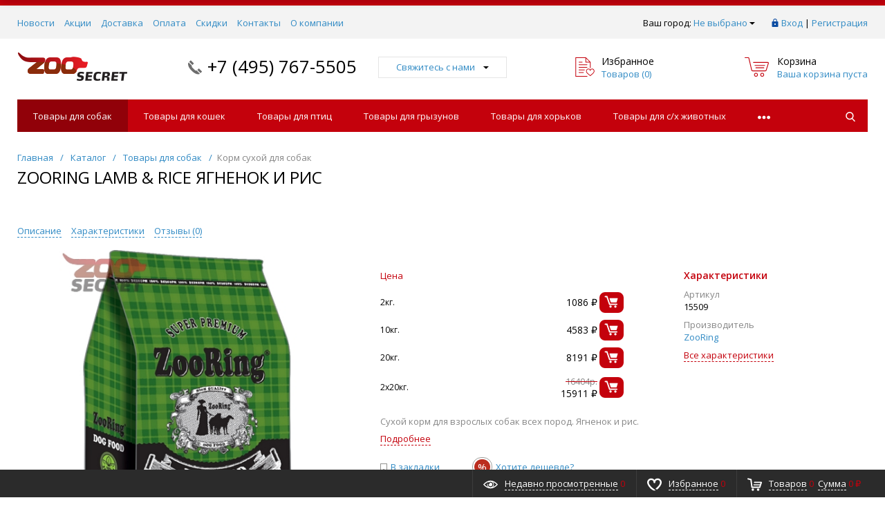

--- FILE ---
content_type: text/html; charset=UTF-8
request_url: https://zoo-secret.ru/catalog/tovary-dlya-sobak/korm-sukhoj/zooring_lamb_rice_yagnenok_i_ris/
body_size: 29071
content:
<!DOCTYPE html>
<html xml:lang="ru" lang="ru" itemscope itemtype="http://schema.org/WebSite">
<head>
	<meta name="yandex-verification" content="bcf3dde760c38a62" />
	<title>ZooRing Lamb & Rice Ягненок и рис от интернет-зоомагазина Zoo-Secret</title>
	<script type="text/javascript">
	var rsGoPro = rsGoPro || {};
		rsGoPro.options = {},
		rsGoPro.options.owl = {},
		rsGoPro.options.fancybox = {};
	var BX_COOKIE_PREFIX = 'BITRIX_SM_',
		SITE_ID = 's1',
		SITE_DIR = '/',
		SITE_TEMPLATE_PATH = '/bitrix/templates/prozoo_default_2020_03_27_08_34_02',
		SITE_CATALOG_PATH = 'catalog',
		RSGoPro_Adaptive = 'true',
		RSGoPro_FancyCloseDelay = 1000,
		RSGoPro_FancyReloadPageAfterClose = false,
		RSGoPro_FancyOptionsBase = {},
		RSGoPro_OFFERS = {},
		RSGoPro_VIEWED = {},
		RSGoPro_FAVORITE = {},
		RSGoPro_COMPARE = {},
		RSGoPro_INBASKET = {},
		RSGoPro_BASKET = {},
		RSGoPro_STOCK = {},
		RSGoPro_Pictures = {},
		RSGoPro_PHONETABLET = "N",
        RSGoPro_PhoneMask = '+7 (999) 999-9999',
		rsGoProActionVariableName = 'rs_action',
		rsGoProProductIdVariableName = 'rs_id',
		rsGoProLicenseWorkLink = '';
	</script>
    <meta http-equiv="Content-Type" content="text/html; charset=UTF-8" />
<meta name="keywords" content="ZooRing Lamb & Rice Ягненок и рис, купить ZooRing Lamb & Rice Ягненок и рис, ZooRing Lamb & Rice Ягненок и рис в Москве, ZooRing Lamb & Rice Ягненок и рис интернет магазин, ZooRing Lamb & Rice Ягненок и рис недорого, ZooRing Lamb & Rice Ягненок и рис с доставкой, приобрести ZooRing Lamb & Rice Ягненок и рис, заказать ZooRing Lamb & Rice Ягненок и рис, магазин ZooRing Lamb & Rice Ягненок и рис, каталог ZooRing Lamb & Rice Ягненок и рис, ZooRing Lamb & Rice Ягненок и рис доставка, ZooRing Lamb & Rice Ягненок и рис сайт, ZooRing Lamb & Rice Ягненок и рис бесплатная доставка, ZooRing Lamb & Rice Ягненок и рис дешево" />
<meta name="description" content="Сухой корм для взрослых собак всех пород. Ягненок и рис." />
<link href="/bitrix/js/ui/fonts/opensans/ui.font.opensans.css?16518440002599" type="text/css"  rel="stylesheet" />
<link href="/bitrix/js/main/popup/dist/main.popup.bundle.css?165184413326961" type="text/css"  rel="stylesheet" />
<link href="/bitrix/templates/prozoo_default_2020_03_27_08_34_02/assets/css/style.css?1585446259362476" type="text/css"  data-template-style="true"  rel="stylesheet" />
<link href="/bitrix/templates/prozoo_default_2020_03_27_08_34_02/assets/lib/fancybox3/jquery.fancybox.min.css?158544625913956" type="text/css"  data-template-style="true"  rel="stylesheet" />
<link href="/bitrix/templates/prozoo_default_2020_03_27_08_34_02/assets/lib/owl2-2.2.1/owl.carousel.min.css?15854462592941" type="text/css"  data-template-style="true"  rel="stylesheet" />
<link href="/bitrix/templates/prozoo_default_2020_03_27_08_34_02/assets/lib/scrollbar/jquery.scrollbar.css?158544625923056" type="text/css"  data-template-style="true"  rel="stylesheet" />
<link href="/bitrix/templates/prozoo_default_2020_03_27_08_34_02/assets/js/glass/style.css?1585446260298" type="text/css"  data-template-style="true"  rel="stylesheet" />
<link href="/bitrix/templates/prozoo_default_2020_03_27_08_34_02/assets/lib/node-waves/waves.css?15854462593053" type="text/css"  data-template-style="true"  rel="stylesheet" />
<link href="/bitrix/templates/prozoo_default_2020_03_27_08_34_02/assets/css/mod.css?15913041311140" type="text/css"  data-template-style="true"  rel="stylesheet" />
<link href="/include/tuning/color.css?159913434250044" type="text/css"  data-template-style="true"  rel="stylesheet" />
<script type="text/javascript">if(!window.BX)window.BX={};if(!window.BX.message)window.BX.message=function(mess){if(typeof mess==='object'){for(let i in mess) {BX.message[i]=mess[i];} return true;}};</script>
<script type="text/javascript">(window.BX||top.BX).message({'JS_CORE_LOADING':'Загрузка...','JS_CORE_NO_DATA':'- Нет данных -','JS_CORE_WINDOW_CLOSE':'Закрыть','JS_CORE_WINDOW_EXPAND':'Развернуть','JS_CORE_WINDOW_NARROW':'Свернуть в окно','JS_CORE_WINDOW_SAVE':'Сохранить','JS_CORE_WINDOW_CANCEL':'Отменить','JS_CORE_WINDOW_CONTINUE':'Продолжить','JS_CORE_H':'ч','JS_CORE_M':'м','JS_CORE_S':'с','JSADM_AI_HIDE_EXTRA':'Скрыть лишние','JSADM_AI_ALL_NOTIF':'Показать все','JSADM_AUTH_REQ':'Требуется авторизация!','JS_CORE_WINDOW_AUTH':'Войти','JS_CORE_IMAGE_FULL':'Полный размер'});</script>

<script type="text/javascript" src="/bitrix/js/main/core/core.js?1651844148478033"></script>

<script>BX.setJSList(['/bitrix/js/main/core/core_ajax.js','/bitrix/js/main/core/core_promise.js','/bitrix/js/main/polyfill/promise/js/promise.js','/bitrix/js/main/loadext/loadext.js','/bitrix/js/main/loadext/extension.js','/bitrix/js/main/polyfill/promise/js/promise.js','/bitrix/js/main/polyfill/find/js/find.js','/bitrix/js/main/polyfill/includes/js/includes.js','/bitrix/js/main/polyfill/matches/js/matches.js','/bitrix/js/ui/polyfill/closest/js/closest.js','/bitrix/js/main/polyfill/fill/main.polyfill.fill.js','/bitrix/js/main/polyfill/find/js/find.js','/bitrix/js/main/polyfill/matches/js/matches.js','/bitrix/js/main/polyfill/core/dist/polyfill.bundle.js','/bitrix/js/main/core/core.js','/bitrix/js/main/polyfill/intersectionobserver/js/intersectionobserver.js','/bitrix/js/main/lazyload/dist/lazyload.bundle.js','/bitrix/js/main/polyfill/core/dist/polyfill.bundle.js','/bitrix/js/main/parambag/dist/parambag.bundle.js']);
BX.setCSSList(['/bitrix/js/main/lazyload/dist/lazyload.bundle.css','/bitrix/js/main/parambag/dist/parambag.bundle.css']);</script>
<script type="text/javascript">(window.BX||top.BX).message({'pull_server_enabled':'N','pull_config_timestamp':'0','pull_guest_mode':'N','pull_guest_user_id':'0'});(window.BX||top.BX).message({'PULL_OLD_REVISION':'Для продолжения корректной работы с сайтом необходимо перезагрузить страницу.'});</script>
<script type="text/javascript">(window.BX||top.BX).message({'LANGUAGE_ID':'ru','FORMAT_DATE':'DD.MM.YYYY','FORMAT_DATETIME':'DD.MM.YYYY HH:MI:SS','COOKIE_PREFIX':'BITRIX_SM','SERVER_TZ_OFFSET':'10800','UTF_MODE':'Y','SITE_ID':'s1','SITE_DIR':'/','USER_ID':'','SERVER_TIME':'1769018410','USER_TZ_OFFSET':'0','USER_TZ_AUTO':'Y','bitrix_sessid':'b32e090294bdeab61433d3f9f500b23d'});</script>


<script type="text/javascript" src="/bitrix/js/main/polyfill/customevent/main.polyfill.customevent.js?1585446365913"></script>
<script type="text/javascript" src="/bitrix/js/ui/dexie/dist/dexie.bitrix.bundle.js?1651844049196472"></script>
<script type="text/javascript" src="/bitrix/js/main/core/core_ls.js?158544636510430"></script>
<script type="text/javascript" src="/bitrix/js/main/core/core_fx.js?158544636516888"></script>
<script type="text/javascript" src="/bitrix/js/main/core/core_frame_cache.js?165184414817069"></script>
<script type="text/javascript" src="/bitrix/js/pull/protobuf/protobuf.js?1621844652274055"></script>
<script type="text/javascript" src="/bitrix/js/pull/protobuf/model.js?162184465270928"></script>
<script type="text/javascript" src="/bitrix/js/rest/client/rest.client.js?162184467417414"></script>
<script type="text/javascript" src="/bitrix/js/pull/client/pull.client.js?165184400270757"></script>
<script type="text/javascript" src="/bitrix/js/redsign/devfunc/tools.js?16518445151726"></script>
<script type="text/javascript" src="/bitrix/js/main/popup/dist/main.popup.bundle.js?1651844148112628"></script>
<script type="text/javascript" src="/bitrix/js/redsign/devfunc/core.js?165184451589"></script>
<script type="text/javascript" src="/bitrix/js/redsign/devfunc/color.js?16518445158288"></script>
<script type="text/javascript">
					(function () {
						"use strict";

						var counter = function ()
						{
							var cookie = (function (name) {
								var parts = ("; " + document.cookie).split("; " + name + "=");
								if (parts.length == 2) {
									try {return JSON.parse(decodeURIComponent(parts.pop().split(";").shift()));}
									catch (e) {}
								}
							})("BITRIX_CONVERSION_CONTEXT_s1");

							if (cookie && cookie.EXPIRE >= BX.message("SERVER_TIME"))
								return;

							var request = new XMLHttpRequest();
							request.open("POST", "/bitrix/tools/conversion/ajax_counter.php", true);
							request.setRequestHeader("Content-type", "application/x-www-form-urlencoded");
							request.send(
								"SITE_ID="+encodeURIComponent("s1")+
								"&sessid="+encodeURIComponent(BX.bitrix_sessid())+
								"&HTTP_REFERER="+encodeURIComponent(document.referrer)
							);
						};

						if (window.frameRequestStart === true)
							BX.addCustomEvent("onFrameDataReceived", counter);
						else
							BX.ready(counter);
					})();
				</script>
<script>var RSDevFunc_BasketEndWord_end1 = '';var RSDevFunc_BasketEndWord_end2 = '';var RSDevFunc_BasketEndWord_end3 = '';</script>
<link href="/favicon.ico" rel="shortcut icon"  type="image/x-icon">
<meta http-equiv="X-UA-Compatible" content="IE=edge" />
<meta name="viewport" content="width=device-width, initial-scale=1.0">
<script type="text/javascript" src="//yandex.st/share/share.js" charset="utf-8"></script>
<script src="//yastatic.net/share2/share.js" async="async" charset="utf-8"></script>
<meta name="theme-color" content="#c4010c">
<link href="https://fonts.googleapis.com/css?family=Open+Sans:300,300i,400,400i,600,600i,700,700i,800,800i&amp;subset=cyrillic,cyrillic-ext" rel="stylesheet">
<meta property="gopro:module:version" content="4.5.0">
<meta property="gopro:template:version" content="4.3.0">
<meta property="gopro:template:date_version" content="19.12.2018">
<meta property="og:type" content="website">
<meta property="twitter:card" content="summary">
<meta property="og:site_name" content="ZOOSecret - Секрет благополучия Вашего питомца.">
<meta property="og:url" content="https://zoo-secret.ru/catalog/tovary-dlya-sobak/korm-sukhoj/zooring_lamb_rice_yagnenok_i_ris/">
<meta property="og:title" content="ZooRing Lamb & Rice Ягненок и рис от интернет-зоомагазина Zoo-Secret">
<meta property="og:description" content="Сухой корм для взрослых собак всех пород. Ягненок и рис.">
<meta property="og:image" content="https://zoo-secret.ru/upload/iblock/a6b/a6b3acc4097763b0015180c5189f47b9.jpg">



<script type="text/javascript" src="/bitrix/templates/prozoo_default_2020_03_27_08_34_02/assets/lib/jquery/jquery-3.2.1.min.js?158544625986663"></script>
<script type="text/javascript" src="/bitrix/templates/prozoo_default_2020_03_27_08_34_02/assets/lib/jquery.mousewheel.min.js?15854462592737"></script>
<script type="text/javascript" src="/bitrix/templates/prozoo_default_2020_03_27_08_34_02/assets/lib/jquery.cookie.js?15854462593121"></script>
<script type="text/javascript" src="/bitrix/templates/prozoo_default_2020_03_27_08_34_02/assets/lib/jquery.maskedinput.min.js?15854462594274"></script>
<script type="text/javascript" src="/bitrix/templates/prozoo_default_2020_03_27_08_34_02/assets/lib/owl2-2.2.1/owl.carousel.min.js?158544625942772"></script>
<script type="text/javascript" src="/bitrix/templates/prozoo_default_2020_03_27_08_34_02/assets/lib/scrollbar/jquery.scrollbar.min.js?158544625913041"></script>
<script type="text/javascript" src="/bitrix/templates/prozoo_default_2020_03_27_08_34_02/assets/lib/fancybox3/jquery.fancybox.min.js?158544625952734"></script>
<script type="text/javascript" src="/bitrix/templates/prozoo_default_2020_03_27_08_34_02/assets/lib/scrollto/jquery.scrollTo.min.js?15854462592910"></script>
<script type="text/javascript" src="/bitrix/templates/prozoo_default_2020_03_27_08_34_02/assets/lib/bootstrap/bootstrap.min.js?158544625935458"></script>
<script type="text/javascript" src="/bitrix/templates/prozoo_default_2020_03_27_08_34_02/assets/lib/jquery.lazy-master/jquery.lazy.min.js?15854462595023"></script>
<script type="text/javascript" src="/bitrix/templates/prozoo_default_2020_03_27_08_34_02/assets/lib/node-waves/waves.js?15854462596381"></script>
<script type="text/javascript" src="/bitrix/templates/prozoo_default_2020_03_27_08_34_02/assets/js/popup/script.js?15854462603307"></script>
<script type="text/javascript" src="/bitrix/templates/prozoo_default_2020_03_27_08_34_02/assets/js/glass/script.js?15854462602421"></script>
<script type="text/javascript" src="/bitrix/templates/prozoo_default_2020_03_27_08_34_02/assets/js/ajaxpages.js?15854462601656"></script>
<script type="text/javascript" src="/bitrix/templates/prozoo_default_2020_03_27_08_34_02/assets/js/script.js?158544626018485"></script>
<script type="text/javascript" src="/bitrix/templates/prozoo_default_2020_03_27_08_34_02/assets/js/offers.js?158544626016394"></script>
<script type="text/javascript" src="/bitrix/templates/prozoo_default_2020_03_27_08_34_02/assets/js/timer.js?15854462603338"></script>
<script type="text/javascript" src="/bitrix/templates/prozoo_default_2020_03_27_08_34_02/assets/js/tabs.js?1585446260669"></script>
<script type="text/javascript" src="/bitrix/templates/prozoo_default_2020_03_27_08_34_02/assets/js/animations.js?1585446260703"></script>
<script type="text/javascript" src="/bitrix/templates/prozoo_default_2020_03_27_08_34_02/assets/js/basket.js?1585446260499"></script>
<script type="text/javascript" src="/bitrix/templates/prozoo_default_2020_03_27_08_34_02/assets/js/personal.js?15854462603222"></script>
<script type="text/javascript" src="/bitrix/components/bitrix/search.title/script.js?15854462499847"></script>
<script type="text/javascript" src="/bitrix/templates/prozoo_default_2020_03_27_08_34_02/components/bitrix/search.title/inheader/script.js?15854462582401"></script>
<script type="text/javascript" src="/bitrix/templates/prozoo_default_2020_03_27_08_34_02/components/bitrix/menu/fly/script.js?15854462595332"></script>
<script type="text/javascript" src="/bitrix/templates/prozoo_default_2020_03_27_08_34_02/components/redsign/location.main/gopro/script.js?15854462592079"></script>
<script type="text/javascript" src="/bitrix/templates/prozoo_default_2020_03_27_08_34_02/components/bitrix/menu/gopro/horizontal1/script.js?15854462591875"></script>
<script type="text/javascript" src="/bitrix/templates/prozoo_default_2020_03_27_08_34_02/components/redsign/easycart/gopro/script.js?158544625915657"></script>
<script type="text/javascript" src="/bitrix/css/redsign.tuning/tuning.js?15854463472027"></script>
<script type="text/javascript" src="/bitrix/templates/prozoo_default_2020_03_27_08_34_02/components/bitrix/catalog.element/gopro/script.js?15854462596382"></script>
<script type="text/javascript" src="/bitrix/templates/prozoo_default_2020_03_27_08_34_02/components/bitrix/forum.topic.reviews/gopro/script.js?15854462591880"></script>
<script type="text/javascript" src="/bitrix/templates/prozoo_default_2020_03_27_08_34_02/components/redsign/catalog.sorter/gopro/script.js?15854462593159"></script>
<script type="text/javascript" src="/bitrix/templates/prozoo_default_2020_03_27_08_34_02/components/bitrix/catalog.section/gopro/script.js?15854462581941"></script>
<script type="text/javascript" src="/bitrix/templates/prozoo_default_2020_03_27_08_34_02/components/bitrix/catalog.product.subscribe/gopro/script.js?158544625927517"></script>
<script type="text/javascript">var _ba = _ba || []; _ba.push(["aid", "3f433361f65230cad3576c890dd3a43b"]); _ba.push(["host", "zoo-secret.ru"]); _ba.push(["ad[ct][item]", "[base64]"]);_ba.push(["ad[ct][user_id]", function(){return BX.message("USER_ID") ? BX.message("USER_ID") : 0;}]);_ba.push(["ad[ct][recommendation]", function() {var rcmId = "";var cookieValue = BX.getCookie("BITRIX_SM_RCM_PRODUCT_LOG");var productId = 208955;var cItems = [];var cItem;if (cookieValue){cItems = cookieValue.split(".");}var i = cItems.length;while (i--){cItem = cItems[i].split("-");if (cItem[0] == productId){rcmId = cItem[1];break;}}return rcmId;}]);_ba.push(["ad[ct][v]", "2"]);(function() {var ba = document.createElement("script"); ba.type = "text/javascript"; ba.async = true;ba.src = (document.location.protocol == "https:" ? "https://" : "http://") + "bitrix.info/ba.js";var s = document.getElementsByTagName("script")[0];s.parentNode.insertBefore(ba, s);})();</script>


    <script type="text/javascript">
    BX.message({
		"RSGOPRO_JS_TO_MACH_CLICK_LIKES": 'Вы слишком много кликаете, отдохните немного',
		"RSGOPRO_IN_STOCK_ISSET": 'Есть',
		"LICENSE_WORK_LINK": '',
		"LICENSE_WORK_LINK_PART1": 'Отправляя форму вы соглашаетесь',
		"LICENSE_WORK_LINK_PART2": 'на обработку персональных данных',
	});
    </script>
</head>
<body class="rsgopro adaptive prop_option_line_through circular tpanel1 header_type1 menu_horizontal1  header-fly__body-padding ">

    
	<div id="panel"></div>

    <div id="svg-icons" style="display: none;"></div>

	<div class="body" itemscope itemtype="http://schema.org/WebPage"><!-- body -->

		<!-- header type -->
		
<!-- header fly -->
<div id="header-fly" class="header-fly js-header-fly text-left b-mmenu hidden-print">
	<!-- fly__shadow --><div class="header-fly__shadow">
		
	<div class="centering header-fly__white-bg"><div class="centeringin clearfix"><div class="header-fly__panel">

	<div class="header-fly__block logo logo-left hidden-xs">
<a href="/"><img src="/include/logo.png" srcset="/include/logo_retina.png 2x"></a>
		</div>
		<div class="header-fly__block header-fly__menu">
			<div class="hamburger js-hamburger js-fly-menu js-fly-menu-parent"><div class="hamburger-box"><div class="hamburger-inner"></div></div><span class="hamburger-name hidden-xs">Меню</span></div>
		</div>
		<div class="header-fly__block logo logo-center visible-xs">
<a href="/"><img src="/include/logo.png" srcset="/include/logo_retina.png 2x"></a>
		</div>
		<div class="header-fly__block phone link-dashed hidden-xs">
<a href="tel:+74957675505">+7 (495) 767-5505</a>		</div>
		<div class="header-fly__block callback link-dashed hidden-xs">
<a class="fancyajax fancybox.ajax recall" href="/include/popup/recall/?AJAX_CALL=Y" title="Заказать звонок">Заказать звонок</a>
		</div>
		<div class="header-fly__block search">


		<ul class="nav navbar-nav navbar-border-bottom navbar-right list-unstyled search-bar js-search-bar js-search-bar-mobile">
		<li>
			<span class="searchinhead__btn js-show-search-bar"><svg class="svg-icon"><use xmlns:xlink="http://www.w3.org/1999/xlink" xlink:href="#svg-search"></use></svg></span>
			<div class="search-open open js-search-open js-mobile">
	
	<div id="title-search-fly" class="searchinhead nowrap js-pseudo-focus-blur">
		<form class="js-form" action="/search/" data-starthidden="N" data-showsearchbar="1" data-window-width-jsopenser="992">
			<div class="searchinhead__flex">
				<label class="searchinhead__flexbox searchinhead__zoom js-pseudo-border-top js-pseudo-border-bottom js-pseudo-border-left" for="submit_search_title_XdqEv1"><svg class="svg-icon"><use xmlns:xlink="http://www.w3.org/1999/xlink" xlink:href="#svg-search"></use></svg></label>
				<div class="searchinhead__flexbox searchinhead__aroundtext js-pseudo-border-top js-pseudo-border-bottom"><input id="title-search-input-fly" class="searchinhead__input js-pseudo-focus-blur-input" type="text" name="q" value="" size="40" maxlength="50" autocomplete="off" placeholder="Введите название товара или артикул" /></div>
				<input class="nonep" type="submit" name="s" id="submit_search_title_XdqEv1" value="Поиск" />
				<label class="searchinhead__flexbox searchinhead__enter js-search-btn" for="submit_search_title_XdqEv1"><svg class="svg-icon"><use xmlns:xlink="http://www.w3.org/1999/xlink" xlink:href="#svg-search"></use></svg></label>
			</div>
		</form>
	</div>

				</div>
		</li>
	</ul>
	

		</div>
	</div></div></div>

	</div><!-- /fly__shadow -->

	<!-- fly shade --><div class="header-fly__menu-shade js-menu-shade">

<!-- personal panel --><div class="header-fly__personal header-fly__white-bg hidden-sm hidden-md hidden-lg">
<span class="header-fly__block auth">

<span class="authinhead2" id="inheadauthform_iIjGFB">
    <!--'start_frame_cache_inheadauthform_iIjGFB'-->                    <span class="guest"><span class="authinhead2__icon"><svg class="svg-icon"><use xmlns:xlink="http://www.w3.org/1999/xlink" xlink:href="#svg-4x-lock"></use></svg></span><a href="/auth/">Вход</a></span>
        
    <!--'end_frame_cache_inheadauthform_iIjGFB'--></span>
</span>
<span class="header-fly__block compare">
<!--'start_frame_cache_compare'-->
<a class="compare" href="/catalog/compare/"><svg class="svg-icon svg-icon-header"><use xmlns:xlink="http://www.w3.org/1999/xlink" xlink:href="#svg-4x-compare"></use></svg><span class="js-compare-prod-count header__circle"></span></a>

<!--'end_frame_cache_compare'--></span>
<span class="header-fly__block favorite">

<a class="favorite" href="/personal/favorite/"><svg class="svg-icon svg-icon-header"><use xmlns:xlink="http://www.w3.org/1999/xlink" xlink:href="#svg-4x-favorite"></use></svg><span class="js-favorite-prod-count header__circle">0</span></a>

</span>
<span class="header-fly__block basket">

<a class="basketline" href="/personal/cart/"><svg class="svg-icon svg-icon-header"><use xmlns:xlink="http://www.w3.org/1999/xlink" xlink:href="#svg-4x-cart"></use></svg><span class="hidden-xs hidden-sm">Корзина</span> <span class="js-basket-prod-count header__circle">0</span></a>

<script>
	RSGoPro_INBASKET = [];
	RSGoPro_BASKET.allSum_FORMATED = "0 ₽";
</script>
</span>
</div><!-- /personal panel -->

<!-- catalog menu --><div class="header-fly__catalog-menu js-fly-menu-children" data-count-subopen="0">

<ul class="fly-menu fly-menu__ul dropdown-menu list-unstyled js-fly-menu__parent-ul">
	
						<li class="fly-menu__li js-fly-menu__parent-li"><a href="/catalog/" class="js-fly-menu__open-sub selected"><span>Каталог товаров</span><svg class="svg-icon arrow"><use xmlns:xlink="http://www.w3.org/1999/xlink" xlink:href="#svg-arrow-linear-right"></use></svg></a>
				<ul class="fly-menu__ul fly-menu__sub-menu js-fly-menu__parent-ul dropdown-menu list-unstyled"><li class="fly-menu__li visible-xs js-fly-menu__back"><a href="#"><svg class="svg-icon back"><use xmlns:xlink="http://www.w3.org/1999/xlink" xlink:href="#svg-4x-arrow-back"></use></svg>Назад</a></li><li class="fly-menu__li visible-xs fly-menu__duplication-name"><a href="/catalog/" class="js-fly-menu__parent-back"><span>Каталог товаров</span></a></li>
				
						<li class="fly-menu__li js-fly-menu__parent-li"><a href="/catalog/tovary-dlya-sobak/" class="js-fly-menu__open-sub  selected"><img class="fly-menu__picture" src="/upload/iblock/3c3/3c36b7087ad8f08fa399bc4e9115bab2.jpg" alt="" title=""><span>Товары для собак</span><svg class="svg-icon arrow"><use xmlns:xlink="http://www.w3.org/1999/xlink" xlink:href="#svg-arrow-linear-right"></use></svg></a>
				<ul class="fly-menu__ul fly-menu__sub-menu js-fly-menu__parent-ul dropdown-menu list-unstyled"><li class="fly-menu__li visible-xs js-fly-menu__back"><a href="#"><svg class="svg-icon back"><use xmlns:xlink="http://www.w3.org/1999/xlink" xlink:href="#svg-4x-arrow-back"></use></svg>Назад</a></li><li class="fly-menu__li visible-xs fly-menu__duplication-name"><a href="/catalog/tovary-dlya-sobak/"><img class="fly-menu__picture" src="/upload/iblock/3c3/3c36b7087ad8f08fa399bc4e9115bab2.jpg" alt="" title=""><span>Товары для собак</span></a></li>
				
						<li class="fly-menu__li"><a href="/catalog/tovary-dlya-sobak/korm-sukhoj/"  class="selected"><span>Корм сухой</span></a></li>
				
						<li class="fly-menu__li"><a href="/catalog/tovary-dlya-sobak/konservy/" ><span>Консервы</span></a></li>
				
						<li class="fly-menu__li"><a href="/catalog/tovary-dlya-sobak/korm-dieticheskij/" ><span>Корм диетический</span></a></li>
				
						<li class="fly-menu__li"><a href="/catalog/tovary-dlya-sobak/lakomstva-kostochki/" ><span>Лакомства, Косточки</span></a></li>
				
						<li class="fly-menu__li"><a href="/catalog/tovary-dlya-sobak/dobavki-vitaminy-podkormki/" ><span>Добавки, Витамины, Подкормки</span></a></li>
				
						<li class="fly-menu__li"><a href="/catalog/tovary-dlya-sobak/kashi/" ><span>Каши</span></a></li>
				
						<li class="fly-menu__li"><a href="/catalog/tovary-dlya-sobak/zamenitili-moloka/" ><span>Заменители молока</span></a></li>
				
						<li class="fly-menu__li"><a href="/catalog/tovary-dlya-sobak/igrushki/" ><span>Игрушки</span></a></li>
				
						<li class="fly-menu__li js-fly-menu__parent-li"><a href="/catalog/tovary-dlya-sobak/miski/" class="js-fly-menu__open-sub "><span>Миски, Кормушки, Поилки, Бутылочки</span><svg class="svg-icon arrow"><use xmlns:xlink="http://www.w3.org/1999/xlink" xlink:href="#svg-arrow-linear-right"></use></svg></a>
				<ul class="fly-menu__ul fly-menu__sub-menu js-fly-menu__parent-ul dropdown-menu list-unstyled"><li class="fly-menu__li visible-xs js-fly-menu__back"><a href="#"><svg class="svg-icon back"><use xmlns:xlink="http://www.w3.org/1999/xlink" xlink:href="#svg-4x-arrow-back"></use></svg>Назад</a></li><li class="fly-menu__li visible-xs fly-menu__duplication-name"><a href="/catalog/tovary-dlya-sobak/miski/"><span>Миски, Кормушки, Поилки, Бутылочки</span></a></li>
				
						<li class="fly-menu__li"><a href="/catalog/tovary-dlya-sobak/miski/miski-poilki/" ><span>Миски, Поилки</span></a></li>
				
						<li class="fly-menu__li"><a href="/catalog/tovary-dlya-sobak/miski/miski-na-podstavke/" ><span>Миски на подставке</span></a></li>
				
						<li class="fly-menu__li"><a href="/catalog/tovary-dlya-sobak/miski/butylochki-dlya-shchenkov/" ><span>Бутылочки для щенков</span></a></li>
						</ul></li>	
						<li class="fly-menu__li"><a href="/catalog/tovary-dlya-sobak/ruletki/" ><span>Рулетки</span></a></li>
				
						<li class="fly-menu__li"><a href="/catalog/tovary-dlya-sobak/tualety-napolniteli-peljonki/" ><span>Туалеты, Наполнители, Пелёнки</span></a></li>
				
						<li class="fly-menu__li js-fly-menu__parent-li"><a href="/catalog/tovary-dlya-sobak/predmety-po-ukhodu/" class="js-fly-menu__open-sub "><span>Предметы по уходу</span><svg class="svg-icon arrow"><use xmlns:xlink="http://www.w3.org/1999/xlink" xlink:href="#svg-arrow-linear-right"></use></svg></a>
				<ul class="fly-menu__ul fly-menu__sub-menu js-fly-menu__parent-ul dropdown-menu list-unstyled"><li class="fly-menu__li visible-xs js-fly-menu__back"><a href="#"><svg class="svg-icon back"><use xmlns:xlink="http://www.w3.org/1999/xlink" xlink:href="#svg-4x-arrow-back"></use></svg>Назад</a></li><li class="fly-menu__li visible-xs fly-menu__duplication-name"><a href="/catalog/tovary-dlya-sobak/predmety-po-ukhodu/"><span>Предметы по уходу</span></a></li>
				
						<li class="fly-menu__li"><a href="/catalog/tovary-dlya-sobak/predmety-po-ukhodu/kogterezi-nozhnitsy-dlya-sobak/" ><span>Когтерезы, Ножницы</span></a></li>
				
						<li class="fly-menu__li"><a href="/catalog/tovary-dlya-sobak/predmety-po-ukhodu/koltunorezy-trimingi/" ><span>Колтунорезы, Триминги</span></a></li>
				
						<li class="fly-menu__li"><a href="/catalog/tovary-dlya-sobak/predmety-po-ukhodu/mashinki-furminatory/" ><span>Машинки, Фурминаторы</span></a></li>
				
						<li class="fly-menu__li"><a href="/catalog/tovary-dlya-sobak/predmety-po-ukhodu/polotentsa/" ><span>Полотенца</span></a></li>
				
						<li class="fly-menu__li"><a href="/catalog/tovary-dlya-sobak/predmety-po-ukhodu/pukhodjorki-rascheski/" ><span>Пуходёрки, Расчески</span></a></li>
						</ul></li>	
						<li class="fly-menu__li js-fly-menu__parent-li"><a href="/catalog/tovary-dlya-sobak/sredstva-po-uhodu/" class="js-fly-menu__open-sub "><span>Средства по уходу</span><svg class="svg-icon arrow"><use xmlns:xlink="http://www.w3.org/1999/xlink" xlink:href="#svg-arrow-linear-right"></use></svg></a>
				<ul class="fly-menu__ul fly-menu__sub-menu js-fly-menu__parent-ul dropdown-menu list-unstyled"><li class="fly-menu__li visible-xs js-fly-menu__back"><a href="#"><svg class="svg-icon back"><use xmlns:xlink="http://www.w3.org/1999/xlink" xlink:href="#svg-4x-arrow-back"></use></svg>Назад</a></li><li class="fly-menu__li visible-xs fly-menu__duplication-name"><a href="/catalog/tovary-dlya-sobak/sredstva-po-uhodu/"><span>Средства по уходу</span></a></li>
				
						<li class="fly-menu__li"><a href="/catalog/tovary-dlya-sobak/sredstva-po-uhodu/za-glazami/" ><span>За глазами</span></a></li>
				
						<li class="fly-menu__li"><a href="/catalog/tovary-dlya-sobak/sredstva-po-uhodu/za-ushami/" ><span>За ушами</span></a></li>
				
						<li class="fly-menu__li"><a href="/catalog/tovary-dlya-sobak/sredstva-po-uhodu/za-polostyu-rta/" ><span>За полостью рта</span></a></li>
				
						<li class="fly-menu__li"><a href="/catalog/tovary-dlya-sobak/sredstva-po-uhodu/za-lapami/" ><span>За лапами</span></a></li>
				
						<li class="fly-menu__li"><a href="/catalog/tovary-dlya-sobak/sredstva-po-uhodu/za-kozhej-i-sherstyu/" ><span>За кожей и шерстью</span></a></li>
				
						<li class="fly-menu__li"><a href="/catalog/tovary-dlya-sobak/sredstva-po-uhodu/podguzniki/" ><span>Подгузники</span></a></li>
				
						<li class="fly-menu__li"><a href="/catalog/tovary-dlya-sobak/sredstva-po-uhodu/vo-vremya-progulki/" ><span>Во время прогулки</span></a></li>
				
						<li class="fly-menu__li"><a href="/catalog/tovary-dlya-sobak/sredstva-po-uhodu/prochie/" ><span>Прочие</span></a></li>
						</ul></li>	
						<li class="fly-menu__li"><a href="/catalog/tovary-dlya-sobak/sredstva-ot-parazitov/" ><span>Средства от паразитов</span></a></li>
				
						<li class="fly-menu__li"><a href="/catalog/tovary-dlya-sobak/sredstva-korrektsii-povedeniya/" ><span>Средства коррекции поведения</span></a></li>
				
						<li class="fly-menu__li"><a href="/catalog/tovary-dlya-sobak/lezhaki-podstilki/" ><span>Лежаки, Подстилки</span></a></li>
				
						<li class="fly-menu__li"><a href="/catalog/tovary-dlya-sobak/kletki-sumki-perenoski/" ><span>Клетки, сумки, переноски</span></a></li>
				
						<li class="fly-menu__li"><a href="/catalog/tovary-dlya-sobak/avtochekhly-avtoremni/" ><span>Авточехлы, Авторемни</span></a></li>
				
						<li class="fly-menu__li js-fly-menu__parent-li"><a href="/catalog/tovary-dlya-sobak/amunitsiya/" class="js-fly-menu__open-sub "><span>Амуниция</span><svg class="svg-icon arrow"><use xmlns:xlink="http://www.w3.org/1999/xlink" xlink:href="#svg-arrow-linear-right"></use></svg></a>
				<ul class="fly-menu__ul fly-menu__sub-menu js-fly-menu__parent-ul dropdown-menu list-unstyled"><li class="fly-menu__li visible-xs js-fly-menu__back"><a href="#"><svg class="svg-icon back"><use xmlns:xlink="http://www.w3.org/1999/xlink" xlink:href="#svg-4x-arrow-back"></use></svg>Назад</a></li><li class="fly-menu__li visible-xs fly-menu__duplication-name"><a href="/catalog/tovary-dlya-sobak/amunitsiya/"><span>Амуниция</span></a></li>
				
						<li class="fly-menu__li"><a href="/catalog/tovary-dlya-sobak/amunitsiya/medalony-brelki/" ><span>Медальоны, Брелки</span></a></li>
				
						<li class="fly-menu__li"><a href="/catalog/tovary-dlya-sobak/amunitsiya/namordniki/" ><span>Намордники</span></a></li>
				
						<li class="fly-menu__li"><a href="/catalog/tovary-dlya-sobak/amunitsiya/obuv-nosochki/" ><span>Обувь, Носочки</span></a></li>
				
						<li class="fly-menu__li"><a href="/catalog/tovary-dlya-sobak/amunitsiya/odezhda/" ><span>Одежда</span></a></li>
				
						<li class="fly-menu__li"><a href="/catalog/tovary-dlya-sobak/amunitsiya/oshejniki-povodki-dlya-sobak/" ><span>Ошейники, Поводки</span></a></li>
				
						<li class="fly-menu__li"><a href="/catalog/tovary-dlya-sobak/amunitsiya/predmety-zashchity/" ><span>Предметы защиты</span></a></li>
				
						<li class="fly-menu__li"><a href="/catalog/tovary-dlya-sobak/amunitsiya/ukrasheniya/" ><span>Украшения</span></a></li>
						</ul></li></ul></li>	
						<li class="fly-menu__li js-fly-menu__parent-li"><a href="/catalog/tovary-dlya-koshek/" class="js-fly-menu__open-sub "><img class="fly-menu__picture" src="/upload/iblock/20c/20c03d978668e54307d5c28fd10564d0.jpg" alt="" title=""><span>Товары для кошек</span><svg class="svg-icon arrow"><use xmlns:xlink="http://www.w3.org/1999/xlink" xlink:href="#svg-arrow-linear-right"></use></svg></a>
				<ul class="fly-menu__ul fly-menu__sub-menu js-fly-menu__parent-ul dropdown-menu list-unstyled"><li class="fly-menu__li visible-xs js-fly-menu__back"><a href="#"><svg class="svg-icon back"><use xmlns:xlink="http://www.w3.org/1999/xlink" xlink:href="#svg-4x-arrow-back"></use></svg>Назад</a></li><li class="fly-menu__li visible-xs fly-menu__duplication-name"><a href="/catalog/tovary-dlya-koshek/"><img class="fly-menu__picture" src="/upload/iblock/20c/20c03d978668e54307d5c28fd10564d0.jpg" alt="" title=""><span>Товары для кошек</span></a></li>
				
						<li class="fly-menu__li"><a href="/catalog/tovary-dlya-koshek/korm-suhoj/" ><span>Корм сухой</span></a></li>
				
						<li class="fly-menu__li"><a href="/catalog/tovary-dlya-koshek/korm-vlazhnyi/" ><span>Консервы</span></a></li>
				
						<li class="fly-menu__li"><a href="/catalog/tovary-dlya-koshek/korm_dieticheskiy/" ><span>Корм диетический</span></a></li>
				
						<li class="fly-menu__li"><a href="/catalog/tovary-dlya-koshek/napolniteli/" ><span>Наполнители</span></a></li>
				
						<li class="fly-menu__li"><a href="/catalog/tovary-dlya-koshek/lakomstva/" ><span>Лакомства</span></a></li>
				
						<li class="fly-menu__li"><a href="/catalog/tovary-dlya-koshek/vitaminy-podkormki-dobavki/" ><span>Витамины, Подкормки, Добавки</span></a></li>
				
						<li class="fly-menu__li"><a href="/catalog/tovary-dlya-koshek/zameniteli-moloka/" ><span>Заменители молока</span></a></li>
				
						<li class="fly-menu__li js-fly-menu__parent-li"><a href="/catalog/tovary-dlya-koshek/miski-kormushki/" class="js-fly-menu__open-sub "><span>Миски, Кормушки</span><svg class="svg-icon arrow"><use xmlns:xlink="http://www.w3.org/1999/xlink" xlink:href="#svg-arrow-linear-right"></use></svg></a>
				<ul class="fly-menu__ul fly-menu__sub-menu js-fly-menu__parent-ul dropdown-menu list-unstyled"><li class="fly-menu__li visible-xs js-fly-menu__back"><a href="#"><svg class="svg-icon back"><use xmlns:xlink="http://www.w3.org/1999/xlink" xlink:href="#svg-4x-arrow-back"></use></svg>Назад</a></li><li class="fly-menu__li visible-xs fly-menu__duplication-name"><a href="/catalog/tovary-dlya-koshek/miski-kormushki/"><span>Миски, Кормушки</span></a></li>
				
						<li class="fly-menu__li"><a href="/catalog/tovary-dlya-koshek/miski-kormushki/miski_dlya_koshek/" ><img class="fly-menu__picture" src="/upload/iblock/39b/39b0bc6eb8508a3e42731882de002e88.jpg" alt="" title=""><span>Миски для кошек</span></a></li>
				
						<li class="fly-menu__li"><a href="/catalog/tovary-dlya-koshek/miski-kormushki/miski_na_podstavke/" ><img class="fly-menu__picture" src="/upload/iblock/353/3532c2812722f17458095bcb3087c09a.jpg" alt="" title=""><span>Миски на подставке</span></a></li>
				
						<li class="fly-menu__li"><a href="/catalog/tovary-dlya-koshek/miski-kormushki/kovriki_pod_misku/" ><img class="fly-menu__picture" src="/upload/iblock/085/085ab04aa4857ae71e64c2c0cd6a0331.jpg" alt="" title=""><span>Коврики под миску</span></a></li>
				
						<li class="fly-menu__li"><a href="/catalog/tovary-dlya-koshek/miski-kormushki/avtomaticheskie_kormushki/" ><img class="fly-menu__picture" src="/upload/iblock/996/9963f7f26e6736c0c8b9b525d725d92b.jpg" alt="" title=""><span>Автоматические кормушки</span></a></li>
				
						<li class="fly-menu__li"><a href="/catalog/tovary-dlya-koshek/miski-kormushki/khranenie_korma/" ><img class="fly-menu__picture" src="/upload/iblock/be2/be2066e318b3f96e41f755208d0ae034.jpg" alt="" title=""><span>Хранение корма</span></a></li>
						</ul></li>	
						<li class="fly-menu__li"><a href="/catalog/tovary-dlya-koshek/igrushky/" ><span>Игрушки</span></a></li>
				
						<li class="fly-menu__li"><a href="/catalog/tovary-dlya-koshek/tualety-sovki-pelenki/" ><span>Туалеты, Совки, Пеленки</span></a></li>
				
						<li class="fly-menu__li"><a href="/catalog/tovary-dlya-koshek/igrovye-ploshchadki-domiki/" ><span>Игровые площадки, Домики</span></a></li>
				
						<li class="fly-menu__li"><a href="/catalog/tovary-dlya-koshek/kogtetochki/" ><span>Когтеточки</span></a></li>
				
						<li class="fly-menu__li js-fly-menu__parent-li"><a href="/catalog/tovary-dlya-koshek/ukhod-za-koshkami/" class="js-fly-menu__open-sub "><span>Предметы по уходу</span><svg class="svg-icon arrow"><use xmlns:xlink="http://www.w3.org/1999/xlink" xlink:href="#svg-arrow-linear-right"></use></svg></a>
				<ul class="fly-menu__ul fly-menu__sub-menu js-fly-menu__parent-ul dropdown-menu list-unstyled"><li class="fly-menu__li visible-xs js-fly-menu__back"><a href="#"><svg class="svg-icon back"><use xmlns:xlink="http://www.w3.org/1999/xlink" xlink:href="#svg-4x-arrow-back"></use></svg>Назад</a></li><li class="fly-menu__li visible-xs fly-menu__duplication-name"><a href="/catalog/tovary-dlya-koshek/ukhod-za-koshkami/"><span>Предметы по уходу</span></a></li>
				
						<li class="fly-menu__li"><a href="/catalog/tovary-dlya-koshek/ukhod-za-koshkami/antitsarapki/" ><span>Антицарапки</span></a></li>
				
						<li class="fly-menu__li"><a href="/catalog/tovary-dlya-koshek/ukhod-za-koshkami/koltunorezy/" ><span>Колтунорезы</span></a></li>
				
						<li class="fly-menu__li"><a href="/catalog/tovary-dlya-koshek/ukhod-za-koshkami/mashinki-dlya-strizhki-furminatory/" ><span>Машинки для стрижки, Фурминаторы</span></a></li>
				
						<li class="fly-menu__li"><a href="/catalog/tovary-dlya-koshek/ukhod-za-koshkami/nozhnitsy-kogterezy/" ><span>Ножницы, Когтерезы</span></a></li>
				
						<li class="fly-menu__li"><a href="/catalog/tovary-dlya-koshek/ukhod-za-koshkami/rascheski-shchetki-pukhodjorki/" ><span>Расчески, Щетки, Пуходёрки</span></a></li>
						</ul></li>	
						<li class="fly-menu__li js-fly-menu__parent-li"><a href="/catalog/tovary-dlya-koshek/sredstva-po-ukhodu/" class="js-fly-menu__open-sub "><span>Средства по уходу</span><svg class="svg-icon arrow"><use xmlns:xlink="http://www.w3.org/1999/xlink" xlink:href="#svg-arrow-linear-right"></use></svg></a>
				<ul class="fly-menu__ul fly-menu__sub-menu js-fly-menu__parent-ul dropdown-menu list-unstyled"><li class="fly-menu__li visible-xs js-fly-menu__back"><a href="#"><svg class="svg-icon back"><use xmlns:xlink="http://www.w3.org/1999/xlink" xlink:href="#svg-4x-arrow-back"></use></svg>Назад</a></li><li class="fly-menu__li visible-xs fly-menu__duplication-name"><a href="/catalog/tovary-dlya-koshek/sredstva-po-ukhodu/"><span>Средства по уходу</span></a></li>
				
						<li class="fly-menu__li"><a href="/catalog/tovary-dlya-koshek/sredstva-po-ukhodu/za-glazami-koshek/" ><span>За глазами</span></a></li>
				
						<li class="fly-menu__li"><a href="/catalog/tovary-dlya-koshek/sredstva-po-ukhodu/za-kozhej-i-sherstyu-koshek/" ><span>За кожей и шерстью</span></a></li>
				
						<li class="fly-menu__li"><a href="/catalog/tovary-dlya-koshek/sredstva-po-ukhodu/za-polostyu-koshek/" ><span>За полостью рта</span></a></li>
				
						<li class="fly-menu__li"><a href="/catalog/tovary-dlya-koshek/sredstva-po-ukhodu/za-ushami-koshek/" ><span>За ушами</span></a></li>
						</ul></li>	
						<li class="fly-menu__li"><a href="/catalog/tovary-dlya-koshek/sredstva-ot-parazit/" ><span>Средства от паразитов</span></a></li>
				
						<li class="fly-menu__li"><a href="/catalog/tovary-dlya-koshek/sredstva-povedeniya-koshek/" ><span>Средства коррекции поведения</span></a></li>
				
						<li class="fly-menu__li"><a href="/catalog/tovary-dlya-koshek/tonneli-lezhaki/" ><span>Тоннели, Лежаки</span></a></li>
				
						<li class="fly-menu__li"><a href="/catalog/tovary-dlya-koshek/sumki-perenoski/" ><span>Сумки, Переноски</span></a></li>
				
						<li class="fly-menu__li"><a href="/catalog/tovary-dlya-koshek/oshejniki-povodki/" ><span>Ошейники, Поводки</span></a></li>
						</ul></li>	
						<li class="fly-menu__li js-fly-menu__parent-li"><a href="/catalog/tovary-dlya-ptits/" class="js-fly-menu__open-sub "><img class="fly-menu__picture" src="/upload/iblock/498/4986425d90b3679620a560095d53861c.jpg" alt="" title=""><span>Товары для птиц</span><svg class="svg-icon arrow"><use xmlns:xlink="http://www.w3.org/1999/xlink" xlink:href="#svg-arrow-linear-right"></use></svg></a>
				<ul class="fly-menu__ul fly-menu__sub-menu js-fly-menu__parent-ul dropdown-menu list-unstyled"><li class="fly-menu__li visible-xs js-fly-menu__back"><a href="#"><svg class="svg-icon back"><use xmlns:xlink="http://www.w3.org/1999/xlink" xlink:href="#svg-4x-arrow-back"></use></svg>Назад</a></li><li class="fly-menu__li visible-xs fly-menu__duplication-name"><a href="/catalog/tovary-dlya-ptits/"><img class="fly-menu__picture" src="/upload/iblock/498/4986425d90b3679620a560095d53861c.jpg" alt="" title=""><span>Товары для птиц</span></a></li>
				
						<li class="fly-menu__li"><a href="/catalog/tovary-dlya-ptits/korm/" ><span>Корм</span></a></li>
				
						<li class="fly-menu__li"><a href="/catalog/tovary-dlya-ptits/lakomstva-dlya-ptic/" ><span>Лакомства</span></a></li>
				
						<li class="fly-menu__li"><a href="/catalog/tovary-dlya-ptits/vitaminy-podkormki/" ><span>Витамины, Подкормки</span></a></li>
				
						<li class="fly-menu__li"><a href="/catalog/tovary-dlya-ptits/pesok-kamni/" ><span>Песок, Камни</span></a></li>
				
						<li class="fly-menu__li"><a href="/catalog/tovary-dlya-ptits/sredstva-po-ukhod/" ><span>Средства по уходу</span></a></li>
				
						<li class="fly-menu__li"><a href="/catalog/tovary-dlya-ptits/kletki/" ><span>Клетки</span></a></li>
				
						<li class="fly-menu__li"><a href="/catalog/tovary-dlya-ptits/perenoski/" ><span>Переноски</span></a></li>
				
						<li class="fly-menu__li js-fly-menu__parent-li"><a href="/catalog/tovary-dlya-ptits/aksessuary/" class="js-fly-menu__open-sub "><span>Аксессуары</span><svg class="svg-icon arrow"><use xmlns:xlink="http://www.w3.org/1999/xlink" xlink:href="#svg-arrow-linear-right"></use></svg></a>
				<ul class="fly-menu__ul fly-menu__sub-menu js-fly-menu__parent-ul dropdown-menu list-unstyled"><li class="fly-menu__li visible-xs js-fly-menu__back"><a href="#"><svg class="svg-icon back"><use xmlns:xlink="http://www.w3.org/1999/xlink" xlink:href="#svg-4x-arrow-back"></use></svg>Назад</a></li><li class="fly-menu__li visible-xs fly-menu__duplication-name"><a href="/catalog/tovary-dlya-ptits/aksessuary/"><span>Аксессуары</span></a></li>
				
						<li class="fly-menu__li"><a href="/catalog/tovary-dlya-ptits/aksessuary/dlya-kletok/" ><span>Для клеток</span></a></li>
				
						<li class="fly-menu__li"><a href="/catalog/tovary-dlya-ptits/aksessuary/igrushki-dlya-ptic/" ><span>Игрушки</span></a></li>
				
						<li class="fly-menu__li"><a href="/catalog/tovary-dlya-ptits/aksessuary/kupalki/" ><span>Купалки</span></a></li>
				
						<li class="fly-menu__li"><a href="/catalog/tovary-dlya-ptits/aksessuary/kormushki/" ><span>Миски, Кормушки</span></a></li>
						</ul></li></ul></li>	
						<li class="fly-menu__li js-fly-menu__parent-li"><a href="/catalog/tovary-dlya-gryzunov/" class="js-fly-menu__open-sub "><img class="fly-menu__picture" src="/upload/iblock/26c/26c7e823a588f7bafe6d4a99c396de7e.jpg" alt="" title=""><span>Товары для грызунов</span><svg class="svg-icon arrow"><use xmlns:xlink="http://www.w3.org/1999/xlink" xlink:href="#svg-arrow-linear-right"></use></svg></a>
				<ul class="fly-menu__ul fly-menu__sub-menu js-fly-menu__parent-ul dropdown-menu list-unstyled"><li class="fly-menu__li visible-xs js-fly-menu__back"><a href="#"><svg class="svg-icon back"><use xmlns:xlink="http://www.w3.org/1999/xlink" xlink:href="#svg-4x-arrow-back"></use></svg>Назад</a></li><li class="fly-menu__li visible-xs fly-menu__duplication-name"><a href="/catalog/tovary-dlya-gryzunov/"><img class="fly-menu__picture" src="/upload/iblock/26c/26c7e823a588f7bafe6d4a99c396de7e.jpg" alt="" title=""><span>Товары для грызунов</span></a></li>
				
						<li class="fly-menu__li"><a href="/catalog/tovary-dlya-gryzunov/korm-dlya-gryzunov/" ><span>Корм</span></a></li>
				
						<li class="fly-menu__li"><a href="/catalog/tovary-dlya-gryzunov/lakomstva-dlya-gryzunov/" ><span>Лакомства</span></a></li>
				
						<li class="fly-menu__li"><a href="/catalog/tovary-dlya-gryzunov/vitaminy-podkormky/" ><span>Витамины, Подкормки</span></a></li>
				
						<li class="fly-menu__li"><a href="/catalog/tovary-dlya-gryzunov/seno-opilki/" ><span>Сено, Опилки</span></a></li>
				
						<li class="fly-menu__li"><a href="/catalog/tovary-dlya-gryzunov/pesok-napolniteli/" ><span>Песок, Наполнители</span></a></li>
				
						<li class="fly-menu__li"><a href="/catalog/tovary-dlya-gryzunov/miski-butylochki/" ><span>Миски, Бутылочки</span></a></li>
				
						<li class="fly-menu__li"><a href="/catalog/tovary-dlya-gryzunov/igrushki-dlya-gryzunov/" ><span>Игрушки</span></a></li>
				
						<li class="fly-menu__li"><a href="/catalog/tovary-dlya-gryzunov/sredstva-uhodu-gryzun/" ><span>Средства по уходу</span></a></li>
				
						<li class="fly-menu__li"><a href="/catalog/tovary-dlya-gryzunov/perenoski-shlejki/" ><span>Переноски, Шлейки</span></a></li>
				
						<li class="fly-menu__li"><a href="/catalog/tovary-dlya-gryzunov/kletki-dlya-gryzunov/" ><span>Клетки</span></a></li>
				
						<li class="fly-menu__li"><a href="/catalog/tovary-dlya-gryzunov/kormushki-poilki/" ><span>Кормушки, Поилки</span></a></li>
				
						<li class="fly-menu__li"><a href="/catalog/tovary-dlya-gryzunov/kupalki-tualety/" ><span>Купалки, Туалеты</span></a></li>
				
						<li class="fly-menu__li"><a href="/catalog/tovary-dlya-gryzunov/domiki-gamaki-tonneli/" ><span>Домики, Гамаки, Тоннели</span></a></li>
						</ul></li>	
						<li class="fly-menu__li js-fly-menu__parent-li"><a href="/catalog/tovary-dlya-khorkov/" class="js-fly-menu__open-sub "><img class="fly-menu__picture" src="/upload/iblock/0f2/0f229e5454d259780fc474cdce255d6f.jpg" alt="" title=""><span>Товары для хорьков</span><svg class="svg-icon arrow"><use xmlns:xlink="http://www.w3.org/1999/xlink" xlink:href="#svg-arrow-linear-right"></use></svg></a>
				<ul class="fly-menu__ul fly-menu__sub-menu js-fly-menu__parent-ul dropdown-menu list-unstyled"><li class="fly-menu__li visible-xs js-fly-menu__back"><a href="#"><svg class="svg-icon back"><use xmlns:xlink="http://www.w3.org/1999/xlink" xlink:href="#svg-4x-arrow-back"></use></svg>Назад</a></li><li class="fly-menu__li visible-xs fly-menu__duplication-name"><a href="/catalog/tovary-dlya-khorkov/"><img class="fly-menu__picture" src="/upload/iblock/0f2/0f229e5454d259780fc474cdce255d6f.jpg" alt="" title=""><span>Товары для хорьков</span></a></li>
				
						<li class="fly-menu__li"><a href="/catalog/tovary-dlya-khorkov/korm-dlya-khorkov/" ><span>Корм</span></a></li>
				
						<li class="fly-menu__li"><a href="/catalog/tovary-dlya-khorkov/lakomstva-dlya-horkov/" ><span>Лакомства</span></a></li>
				
						<li class="fly-menu__li"><a href="/catalog/tovary-dlya-khorkov/kletki-dlya-khorkov/" ><span>Клетки</span></a></li>
				
						<li class="fly-menu__li"><a href="/catalog/tovary-dlya-khorkov/aksessuary-dlya-khorkov/" ><span>Аксессуары</span></a></li>
				
						<li class="fly-menu__li"><a href="/catalog/tovary-dlya-khorkov/sredstva-po-ukhodu-horek/" ><span>Средства по уходу</span></a></li>
						</ul></li>	
						<li class="fly-menu__li"><a href="/catalog/tovary-dlya-s-kh-zhivotnykh/" ><img class="fly-menu__picture" src="/upload/iblock/2f8/2f8709ace1d303b550f295772bd4d8ce.jpg" alt="" title=""><span>Товары для с/х животных</span></a></li>
				
						<li class="fly-menu__li js-fly-menu__parent-li"><a href="/catalog/veterinarnaia-apteka/" class="js-fly-menu__open-sub "><img class="fly-menu__picture" src="/upload/iblock/fec/fec152aae85b043315eacd61dbc7eb1c.jpg" alt="" title=""><span>Ветеринарная аптека</span><svg class="svg-icon arrow"><use xmlns:xlink="http://www.w3.org/1999/xlink" xlink:href="#svg-arrow-linear-right"></use></svg></a>
				<ul class="fly-menu__ul fly-menu__sub-menu js-fly-menu__parent-ul dropdown-menu list-unstyled"><li class="fly-menu__li visible-xs js-fly-menu__back"><a href="#"><svg class="svg-icon back"><use xmlns:xlink="http://www.w3.org/1999/xlink" xlink:href="#svg-4x-arrow-back"></use></svg>Назад</a></li><li class="fly-menu__li visible-xs fly-menu__duplication-name"><a href="/catalog/veterinarnaia-apteka/"><img class="fly-menu__picture" src="/upload/iblock/fec/fec152aae85b043315eacd61dbc7eb1c.jpg" alt="" title=""><span>Ветеринарная аптека</span></a></li>
				
						<li class="fly-menu__li"><a href="/catalog/veterinarnaia-apteka/%D0%B0%D0%BD%D1%82%D0%B8%D0%B3%D0%B5%D0%BB%D1%8C%D0%BC%D0%B8%D0%BD%D1%82%D0%B8%D0%BA%D0%B8/" ><span>Антигельминтики</span></a></li>
				
						<li class="fly-menu__li"><a href="/catalog/veterinarnaia-apteka/kontratseptivy/" ><span>Контрацептивы</span></a></li>
				
						<li class="fly-menu__li"><a href="/catalog/veterinarnaia-apteka/apteka-prochie/" ><span>Прочие</span></a></li>
				
						<li class="fly-menu__li"><a href="/catalog/veterinarnaia-apteka/uspokoitelnye/" ><span>Успокоительные</span></a></li>
						</ul></li></ul></li>	
						<li class="fly-menu__li"><a href="/news/" class="root-item"><span>Новости</span></a></li>
				
						<li class="fly-menu__li"><a href="/action/" class="root-item"><span>Акции</span></a></li>
				
						<li class="fly-menu__li"><a href="/delivery/" class="root-item"><span>Доставка</span></a></li>
				
						<li class="fly-menu__li"><a href="/contacts/" class="root-item"><span>Контакты</span></a></li>
			
</ul>
</div><!-- /catalog menu -->

<div class="header-fly__footer header-fly__subopen-hide header-fly__white-bg hidden-sm hidden-md hidden-lg">
<span class="header-fly__footer-block"></span>
<span class="header-fly__footer-block">
<a href="tel:+74957675505">+7 (495) 767-5505</a></span>
<span class="header-fly__footer-block">
09:00-22:00
</span>
<span class="header-fly__footer-block">
<a class="fancyajax fancybox.ajax recall" href="/include/popup/recall/?AJAX_CALL=Y" title="Заказать звонок">Заказать звонок</a>
</span>
</div>

	</div><!-- /fly shade -->
</div>
<!-- /header fly -->

		
		
<!-- tpanel1 -->
<div id="tpanel" class="tpanel js-tpanel mod-background hidden-print">
	<div class="tline"></div>

	<div class="centering">
		<div class="centeringin clearfix">

<div class="authandlocation nowrap">

<div class="b-location" id="topline-location">
    <span>Ваш город: </span><!--'start_frame_cache_topline-location'--><a class="b-topline-location__link fancyajax fancybox.ajax big" href="/include/popup/mycity/" title="Ваш город?">Не выбрано<svg class="svg-icon"><use xmlns:xlink="http://www.w3.org/1999/xlink" xlink:href="#svg-arrow-filled-down"></use></svg></a>

    
    <script>
    RS.Location = new RSLocation([], {'ajaxUrl':'/bitrix/components/redsign/location.main/ajax.php','siteId':'s1','confirmPopupId':'location_confirm'});
    </script>

    <!--'end_frame_cache_topline-location'--></div>


<div class="authinhead" id="inheadauthform_8k8aZS">
    <!--'start_frame_cache_inheadauthform_8k8aZS'-->                    <div class="authinheadinner guest"><svg class="svg-icon"><use xmlns:xlink="http://www.w3.org/1999/xlink" xlink:href="#svg-lock"></use></svg><a href="/auth/">Вход</a> | <a href="/auth/?register=yes">Регистрация</a>
            </div>
        
	<!--'end_frame_cache_inheadauthform_8k8aZS'--></div>
</div>

<div class="tpanel_menu clearfix mobile_hide"><a href="/news/">Новости</a><a href="/action/">Акции</a><a href="/delivery/">Доставка</a><a href="/payment/title.php">Оплата</a><a href="/skidki/">Скидки</a><a href="/contacts/">Контакты</a><a href="/about/">О компании</a></div>
		</div>
	</div>
</div>
<!-- /tpanel1 -->

		
<!-- header type1 -->
<div id="header" class="header js-header">
	<div class="centering">
		<div class="centeringin clearfix">
			<div class="logo column1">
				<div class="column1inner">
<a href="/"><img src="/include/logo.png" srcset="/include/logo_retina.png 2x"></a>
				</div>
			</div>
			<div class="phone column1 nowrap">
				<div class="column1inner">
					<svg class="svg-icon"><use xmlns:xlink="http://www.w3.org/1999/xlink" xlink:href="#svg-handphone"></use></svg>
<a href="tel:+74957675505">+7 (495) 767-5505</a>				</div>
			</div>
			<div class="callback column1 nowrap hidden-print">
				<div class="column1inner">
<a class="fancyajax fancybox.ajax big" href="/include/popup/nasvyazi/" title="Мы всегда на связи">Свяжитесь с нами<svg class="svg-icon"><use xmlns:xlink="http://www.w3.org/1999/xlink" xlink:href="#svg-arrow-filled-down"></use></svg></a>
				</div>
			</div>
			<div class="favorite column1 nowrap hidden-print">
				<div class="column1inner">
<div class="rsfavorite">
	<a id="inheadfavorite" href="/personal/favorite/">
		<!--'start_frame_cache_inheadfavorite'-->			<svg class="svg-icon"><use xmlns:xlink="http://www.w3.org/1999/xlink" xlink:href="#svg-favorite-list"></use></svg>
			<div class="title opensansbold">Избранное</div>
			<div class="descr">Товаров&nbsp;(<span id="favorinfo">0</span>)</div>
		<!--'end_frame_cache_inheadfavorite'-->	</a>
</div>
				</div>
			</div>
			<div class="basket column1 nowrap hidden-print">
				<div class="column1inner">

<div class="header-basket">
	<a class="header-basket__link" href="/personal/cart/">
		<svg class="svg-icon"><use xmlns:xlink="http://www.w3.org/1999/xlink" xlink:href="#svg-cart-3"></use></svg>
		<div class="header-basket__info">
			<div class="header-basket__title opensansbold">Корзина</div>
			<div id="basketinfo" class="header-basket__descr"><!--'start_frame_cache_basketinfo'-->Ваша корзина пуста<!--'end_frame_cache_basketinfo'--></div>
		</div>
	</a>
</div>
<script>
	RSGoPro_INBASKET = [];
	RSGoPro_BASKET.allSum_FORMATED = "0 ₽";
</script>
				</div>
			</div>
		</div>
	</div>
</div>
<!-- /header type1 -->

		
<!-- menu horizontal1 -->
<div id="menu" class="menu js-menu hidden-print">
	<div class="centering">
		<div class="centeringin clearfix">
			<div class="row">
				<div class="col-xs-12 col-sm-12 col-md-12 col-lg-12">
					<div class="b-mmenu type2 navbar-default">
						<button type="button" class="b-mmenu__toggle navbar-toggle" data-toggle="collapse" data-target=".navbar-responsive-collapse">
							<span class="full-width-menu">Меню</span>
							<span class="icon-toggle">
								<span class="icon-bar"></span>
								<span class="icon-bar"></span>
								<span class="icon-bar"></span>
							</span>
						</button>
						<div class="collapse navbar-collapse navbar-responsive-collapse">



	<ul class="nav navbar-nav list-unstyled main-menu-nav">
									<li class="dropdown lvl1 active" id="element0">
					<a href="/catalog/tovary-dlya-sobak/" class="dropdown-toggle" data-toggle="dropdown">
						Товары для собак													<span class="js-opener submenu-opener visible-xs">
								<svg class="icon-plus svg-icon"><use xmlns:xlink="http://www.w3.org/1999/xlink" xlink:href="#svg-plus"></use></svg>
								<svg class="icon-minus svg-icon"><use xmlns:xlink="http://www.w3.org/1999/xlink" xlink:href="#svg-minus"></use></svg>
							</span>
											</a>
																				<ul class="dropdown-menu list-unstyled">
													<li class="active"><a href="/catalog/tovary-dlya-sobak/korm-sukhoj/">Корм сухой</a>
																												<li class=""><a href="/catalog/tovary-dlya-sobak/konservy/">Консервы</a>
																												<li class=""><a href="/catalog/tovary-dlya-sobak/korm-dieticheskij/">Корм диетический</a>
																												<li class=""><a href="/catalog/tovary-dlya-sobak/lakomstva-kostochki/">Лакомства, Косточки</a>
																												<li class=""><a href="/catalog/tovary-dlya-sobak/dobavki-vitaminy-podkormki/">Добавки, Витамины, Подкормки</a>
																												<li class=""><a href="/catalog/tovary-dlya-sobak/kashi/">Каши</a>
																												<li class=""><a href="/catalog/tovary-dlya-sobak/zamenitili-moloka/">Заменители молока</a>
																												<li class=""><a href="/catalog/tovary-dlya-sobak/igrushki/">Игрушки</a>
																												<li class="dropdown-submenu ">
						<a href="/catalog/tovary-dlya-sobak/miski/">
							Миски, Кормушки, Поилки, Бутылочки															<svg class="visible-md visible-lg svg-icon arrow"><use xmlns:xlink="http://www.w3.org/1999/xlink" xlink:href="#svg-arrow-linear-right"></use></svg>
								<span class="js-opener submenu-opener visible-xs">
									<svg class="icon-plus svg-icon"><use xmlns:xlink="http://www.w3.org/1999/xlink" xlink:href="#svg-plus"></use></svg>
									<svg class="icon-minus svg-icon"><use xmlns:xlink="http://www.w3.org/1999/xlink" xlink:href="#svg-minus"></use></svg>
								</span>
													</a>
						<ul class="dropdown-menu list-unstyled">
																												<li class=""><a href="/catalog/tovary-dlya-sobak/miski/miski-poilki/">Миски, Поилки</a>
																												<li class=""><a href="/catalog/tovary-dlya-sobak/miski/miski-na-podstavke/">Миски на подставке</a>
																												<li class=""><a href="/catalog/tovary-dlya-sobak/miski/butylochki-dlya-shchenkov/">Бутылочки для щенков</a>
												</li></ul>																<li class=""><a href="/catalog/tovary-dlya-sobak/ruletki/">Рулетки</a>
																												<li class=""><a href="/catalog/tovary-dlya-sobak/tualety-napolniteli-peljonki/">Туалеты, Наполнители, Пелёнки</a>
																												<li class="dropdown-submenu ">
						<a href="/catalog/tovary-dlya-sobak/predmety-po-ukhodu/">
							Предметы по уходу															<svg class="visible-md visible-lg svg-icon arrow"><use xmlns:xlink="http://www.w3.org/1999/xlink" xlink:href="#svg-arrow-linear-right"></use></svg>
								<span class="js-opener submenu-opener visible-xs">
									<svg class="icon-plus svg-icon"><use xmlns:xlink="http://www.w3.org/1999/xlink" xlink:href="#svg-plus"></use></svg>
									<svg class="icon-minus svg-icon"><use xmlns:xlink="http://www.w3.org/1999/xlink" xlink:href="#svg-minus"></use></svg>
								</span>
													</a>
						<ul class="dropdown-menu list-unstyled">
																												<li class=""><a href="/catalog/tovary-dlya-sobak/predmety-po-ukhodu/kogterezi-nozhnitsy-dlya-sobak/">Когтерезы, Ножницы</a>
																												<li class=""><a href="/catalog/tovary-dlya-sobak/predmety-po-ukhodu/koltunorezy-trimingi/">Колтунорезы, Триминги</a>
																												<li class=""><a href="/catalog/tovary-dlya-sobak/predmety-po-ukhodu/mashinki-furminatory/">Машинки, Фурминаторы</a>
																												<li class=""><a href="/catalog/tovary-dlya-sobak/predmety-po-ukhodu/polotentsa/">Полотенца</a>
																												<li class=""><a href="/catalog/tovary-dlya-sobak/predmety-po-ukhodu/pukhodjorki-rascheski/">Пуходёрки, Расчески</a>
												</li></ul>																<li class="dropdown-submenu ">
						<a href="/catalog/tovary-dlya-sobak/sredstva-po-uhodu/">
							Средства по уходу															<svg class="visible-md visible-lg svg-icon arrow"><use xmlns:xlink="http://www.w3.org/1999/xlink" xlink:href="#svg-arrow-linear-right"></use></svg>
								<span class="js-opener submenu-opener visible-xs">
									<svg class="icon-plus svg-icon"><use xmlns:xlink="http://www.w3.org/1999/xlink" xlink:href="#svg-plus"></use></svg>
									<svg class="icon-minus svg-icon"><use xmlns:xlink="http://www.w3.org/1999/xlink" xlink:href="#svg-minus"></use></svg>
								</span>
													</a>
						<ul class="dropdown-menu list-unstyled">
																												<li class=""><a href="/catalog/tovary-dlya-sobak/sredstva-po-uhodu/za-glazami/">За глазами</a>
																												<li class=""><a href="/catalog/tovary-dlya-sobak/sredstva-po-uhodu/za-ushami/">За ушами</a>
																												<li class=""><a href="/catalog/tovary-dlya-sobak/sredstva-po-uhodu/za-polostyu-rta/">За полостью рта</a>
																												<li class=""><a href="/catalog/tovary-dlya-sobak/sredstva-po-uhodu/za-lapami/">За лапами</a>
																												<li class=""><a href="/catalog/tovary-dlya-sobak/sredstva-po-uhodu/za-kozhej-i-sherstyu/">За кожей и шерстью</a>
																												<li class=""><a href="/catalog/tovary-dlya-sobak/sredstva-po-uhodu/podguzniki/">Подгузники</a>
																												<li class=""><a href="/catalog/tovary-dlya-sobak/sredstva-po-uhodu/vo-vremya-progulki/">Во время прогулки</a>
																												<li class=""><a href="/catalog/tovary-dlya-sobak/sredstva-po-uhodu/prochie/">Прочие</a>
												</li></ul>																<li class=""><a href="/catalog/tovary-dlya-sobak/sredstva-ot-parazitov/">Средства от паразитов</a>
																												<li class=""><a href="/catalog/tovary-dlya-sobak/sredstva-korrektsii-povedeniya/">Средства коррекции поведения</a>
																												<li class=""><a href="/catalog/tovary-dlya-sobak/lezhaki-podstilki/">Лежаки, Подстилки</a>
																												<li class=""><a href="/catalog/tovary-dlya-sobak/kletki-sumki-perenoski/">Клетки, сумки, переноски</a>
																												<li class=""><a href="/catalog/tovary-dlya-sobak/avtochekhly-avtoremni/">Авточехлы, Авторемни</a>
																												<li class="dropdown-submenu ">
						<a href="/catalog/tovary-dlya-sobak/amunitsiya/">
							Амуниция															<svg class="visible-md visible-lg svg-icon arrow"><use xmlns:xlink="http://www.w3.org/1999/xlink" xlink:href="#svg-arrow-linear-right"></use></svg>
								<span class="js-opener submenu-opener visible-xs">
									<svg class="icon-plus svg-icon"><use xmlns:xlink="http://www.w3.org/1999/xlink" xlink:href="#svg-plus"></use></svg>
									<svg class="icon-minus svg-icon"><use xmlns:xlink="http://www.w3.org/1999/xlink" xlink:href="#svg-minus"></use></svg>
								</span>
													</a>
						<ul class="dropdown-menu list-unstyled">
																												<li class=""><a href="/catalog/tovary-dlya-sobak/amunitsiya/medalony-brelki/">Медальоны, Брелки</a>
																												<li class=""><a href="/catalog/tovary-dlya-sobak/amunitsiya/namordniki/">Намордники</a>
																												<li class=""><a href="/catalog/tovary-dlya-sobak/amunitsiya/obuv-nosochki/">Обувь, Носочки</a>
																												<li class=""><a href="/catalog/tovary-dlya-sobak/amunitsiya/odezhda/">Одежда</a>
																												<li class=""><a href="/catalog/tovary-dlya-sobak/amunitsiya/oshejniki-povodki-dlya-sobak/">Ошейники, Поводки</a>
																												<li class=""><a href="/catalog/tovary-dlya-sobak/amunitsiya/predmety-zashchity/">Предметы защиты</a>
																												<li class=""><a href="/catalog/tovary-dlya-sobak/amunitsiya/ukrasheniya/">Украшения</a>
												</li></ul></li></ul>							<li class="dropdown lvl1 " id="element43">
					<a href="/catalog/tovary-dlya-koshek/" class="dropdown-toggle" data-toggle="dropdown">
						Товары для кошек													<span class="js-opener submenu-opener visible-xs">
								<svg class="icon-plus svg-icon"><use xmlns:xlink="http://www.w3.org/1999/xlink" xlink:href="#svg-plus"></use></svg>
								<svg class="icon-minus svg-icon"><use xmlns:xlink="http://www.w3.org/1999/xlink" xlink:href="#svg-minus"></use></svg>
							</span>
											</a>
																				<ul class="dropdown-menu list-unstyled">
													<li class=""><a href="/catalog/tovary-dlya-koshek/korm-suhoj/">Корм сухой</a>
																												<li class=""><a href="/catalog/tovary-dlya-koshek/korm-vlazhnyi/">Консервы</a>
																												<li class=""><a href="/catalog/tovary-dlya-koshek/korm_dieticheskiy/">Корм диетический</a>
																												<li class=""><a href="/catalog/tovary-dlya-koshek/napolniteli/">Наполнители</a>
																												<li class=""><a href="/catalog/tovary-dlya-koshek/lakomstva/">Лакомства</a>
																												<li class=""><a href="/catalog/tovary-dlya-koshek/vitaminy-podkormki-dobavki/">Витамины, Подкормки, Добавки</a>
																												<li class=""><a href="/catalog/tovary-dlya-koshek/zameniteli-moloka/">Заменители молока</a>
																												<li class="dropdown-submenu ">
						<a href="/catalog/tovary-dlya-koshek/miski-kormushki/">
							Миски, Кормушки															<svg class="visible-md visible-lg svg-icon arrow"><use xmlns:xlink="http://www.w3.org/1999/xlink" xlink:href="#svg-arrow-linear-right"></use></svg>
								<span class="js-opener submenu-opener visible-xs">
									<svg class="icon-plus svg-icon"><use xmlns:xlink="http://www.w3.org/1999/xlink" xlink:href="#svg-plus"></use></svg>
									<svg class="icon-minus svg-icon"><use xmlns:xlink="http://www.w3.org/1999/xlink" xlink:href="#svg-minus"></use></svg>
								</span>
													</a>
						<ul class="dropdown-menu list-unstyled">
																												<li class=""><a href="/catalog/tovary-dlya-koshek/miski-kormushki/miski_dlya_koshek/">Миски для кошек</a>
																												<li class=""><a href="/catalog/tovary-dlya-koshek/miski-kormushki/miski_na_podstavke/">Миски на подставке</a>
																												<li class=""><a href="/catalog/tovary-dlya-koshek/miski-kormushki/kovriki_pod_misku/">Коврики под миску</a>
																												<li class=""><a href="/catalog/tovary-dlya-koshek/miski-kormushki/avtomaticheskie_kormushki/">Автоматические кормушки</a>
																												<li class=""><a href="/catalog/tovary-dlya-koshek/miski-kormushki/khranenie_korma/">Хранение корма</a>
												</li></ul>																<li class=""><a href="/catalog/tovary-dlya-koshek/igrushky/">Игрушки</a>
																												<li class=""><a href="/catalog/tovary-dlya-koshek/tualety-sovki-pelenki/">Туалеты, Совки, Пеленки</a>
																												<li class=""><a href="/catalog/tovary-dlya-koshek/igrovye-ploshchadki-domiki/">Игровые площадки, Домики</a>
																												<li class=""><a href="/catalog/tovary-dlya-koshek/kogtetochki/">Когтеточки</a>
																												<li class="dropdown-submenu ">
						<a href="/catalog/tovary-dlya-koshek/ukhod-za-koshkami/">
							Предметы по уходу															<svg class="visible-md visible-lg svg-icon arrow"><use xmlns:xlink="http://www.w3.org/1999/xlink" xlink:href="#svg-arrow-linear-right"></use></svg>
								<span class="js-opener submenu-opener visible-xs">
									<svg class="icon-plus svg-icon"><use xmlns:xlink="http://www.w3.org/1999/xlink" xlink:href="#svg-plus"></use></svg>
									<svg class="icon-minus svg-icon"><use xmlns:xlink="http://www.w3.org/1999/xlink" xlink:href="#svg-minus"></use></svg>
								</span>
													</a>
						<ul class="dropdown-menu list-unstyled">
																												<li class=""><a href="/catalog/tovary-dlya-koshek/ukhod-za-koshkami/antitsarapki/">Антицарапки</a>
																												<li class=""><a href="/catalog/tovary-dlya-koshek/ukhod-za-koshkami/koltunorezy/">Колтунорезы</a>
																												<li class=""><a href="/catalog/tovary-dlya-koshek/ukhod-za-koshkami/mashinki-dlya-strizhki-furminatory/">Машинки для стрижки, Фурминаторы</a>
																												<li class=""><a href="/catalog/tovary-dlya-koshek/ukhod-za-koshkami/nozhnitsy-kogterezy/">Ножницы, Когтерезы</a>
																												<li class=""><a href="/catalog/tovary-dlya-koshek/ukhod-za-koshkami/rascheski-shchetki-pukhodjorki/">Расчески, Щетки, Пуходёрки</a>
												</li></ul>																<li class="dropdown-submenu ">
						<a href="/catalog/tovary-dlya-koshek/sredstva-po-ukhodu/">
							Средства по уходу															<svg class="visible-md visible-lg svg-icon arrow"><use xmlns:xlink="http://www.w3.org/1999/xlink" xlink:href="#svg-arrow-linear-right"></use></svg>
								<span class="js-opener submenu-opener visible-xs">
									<svg class="icon-plus svg-icon"><use xmlns:xlink="http://www.w3.org/1999/xlink" xlink:href="#svg-plus"></use></svg>
									<svg class="icon-minus svg-icon"><use xmlns:xlink="http://www.w3.org/1999/xlink" xlink:href="#svg-minus"></use></svg>
								</span>
													</a>
						<ul class="dropdown-menu list-unstyled">
																												<li class=""><a href="/catalog/tovary-dlya-koshek/sredstva-po-ukhodu/za-glazami-koshek/">За глазами</a>
																												<li class=""><a href="/catalog/tovary-dlya-koshek/sredstva-po-ukhodu/za-kozhej-i-sherstyu-koshek/">За кожей и шерстью</a>
																												<li class=""><a href="/catalog/tovary-dlya-koshek/sredstva-po-ukhodu/za-polostyu-koshek/">За полостью рта</a>
																												<li class=""><a href="/catalog/tovary-dlya-koshek/sredstva-po-ukhodu/za-ushami-koshek/">За ушами</a>
												</li></ul>																<li class=""><a href="/catalog/tovary-dlya-koshek/sredstva-ot-parazit/">Средства от паразитов</a>
																												<li class=""><a href="/catalog/tovary-dlya-koshek/sredstva-povedeniya-koshek/">Средства коррекции поведения</a>
																												<li class=""><a href="/catalog/tovary-dlya-koshek/tonneli-lezhaki/">Тоннели, Лежаки</a>
																												<li class=""><a href="/catalog/tovary-dlya-koshek/sumki-perenoski/">Сумки, Переноски</a>
																												<li class=""><a href="/catalog/tovary-dlya-koshek/oshejniki-povodki/">Ошейники, Поводки</a>
												</li></ul>							<li class="dropdown lvl1 " id="element77">
					<a href="/catalog/tovary-dlya-ptits/" class="dropdown-toggle" data-toggle="dropdown">
						Товары для птиц													<span class="js-opener submenu-opener visible-xs">
								<svg class="icon-plus svg-icon"><use xmlns:xlink="http://www.w3.org/1999/xlink" xlink:href="#svg-plus"></use></svg>
								<svg class="icon-minus svg-icon"><use xmlns:xlink="http://www.w3.org/1999/xlink" xlink:href="#svg-minus"></use></svg>
							</span>
											</a>
																				<ul class="dropdown-menu list-unstyled">
													<li class=""><a href="/catalog/tovary-dlya-ptits/korm/">Корм</a>
																												<li class=""><a href="/catalog/tovary-dlya-ptits/lakomstva-dlya-ptic/">Лакомства</a>
																												<li class=""><a href="/catalog/tovary-dlya-ptits/vitaminy-podkormki/">Витамины, Подкормки</a>
																												<li class=""><a href="/catalog/tovary-dlya-ptits/pesok-kamni/">Песок, Камни</a>
																												<li class=""><a href="/catalog/tovary-dlya-ptits/sredstva-po-ukhod/">Средства по уходу</a>
																												<li class=""><a href="/catalog/tovary-dlya-ptits/kletki/">Клетки</a>
																												<li class=""><a href="/catalog/tovary-dlya-ptits/perenoski/">Переноски</a>
																												<li class="dropdown-submenu ">
						<a href="/catalog/tovary-dlya-ptits/aksessuary/">
							Аксессуары															<svg class="visible-md visible-lg svg-icon arrow"><use xmlns:xlink="http://www.w3.org/1999/xlink" xlink:href="#svg-arrow-linear-right"></use></svg>
								<span class="js-opener submenu-opener visible-xs">
									<svg class="icon-plus svg-icon"><use xmlns:xlink="http://www.w3.org/1999/xlink" xlink:href="#svg-plus"></use></svg>
									<svg class="icon-minus svg-icon"><use xmlns:xlink="http://www.w3.org/1999/xlink" xlink:href="#svg-minus"></use></svg>
								</span>
													</a>
						<ul class="dropdown-menu list-unstyled">
																												<li class=""><a href="/catalog/tovary-dlya-ptits/aksessuary/dlya-kletok/">Для клеток</a>
																												<li class=""><a href="/catalog/tovary-dlya-ptits/aksessuary/igrushki-dlya-ptic/">Игрушки</a>
																												<li class=""><a href="/catalog/tovary-dlya-ptits/aksessuary/kupalki/">Купалки</a>
																												<li class=""><a href="/catalog/tovary-dlya-ptits/aksessuary/kormushki/">Миски, Кормушки</a>
												</li></ul></li></ul>							<li class="dropdown lvl1 " id="element90">
					<a href="/catalog/tovary-dlya-gryzunov/" class="dropdown-toggle" data-toggle="dropdown">
						Товары для грызунов													<span class="js-opener submenu-opener visible-xs">
								<svg class="icon-plus svg-icon"><use xmlns:xlink="http://www.w3.org/1999/xlink" xlink:href="#svg-plus"></use></svg>
								<svg class="icon-minus svg-icon"><use xmlns:xlink="http://www.w3.org/1999/xlink" xlink:href="#svg-minus"></use></svg>
							</span>
											</a>
																				<ul class="dropdown-menu list-unstyled">
													<li class=""><a href="/catalog/tovary-dlya-gryzunov/korm-dlya-gryzunov/">Корм</a>
																												<li class=""><a href="/catalog/tovary-dlya-gryzunov/lakomstva-dlya-gryzunov/">Лакомства</a>
																												<li class=""><a href="/catalog/tovary-dlya-gryzunov/vitaminy-podkormky/">Витамины, Подкормки</a>
																												<li class=""><a href="/catalog/tovary-dlya-gryzunov/seno-opilki/">Сено, Опилки</a>
																												<li class=""><a href="/catalog/tovary-dlya-gryzunov/pesok-napolniteli/">Песок, Наполнители</a>
																												<li class=""><a href="/catalog/tovary-dlya-gryzunov/miski-butylochki/">Миски, Бутылочки</a>
																												<li class=""><a href="/catalog/tovary-dlya-gryzunov/igrushki-dlya-gryzunov/">Игрушки</a>
																												<li class=""><a href="/catalog/tovary-dlya-gryzunov/sredstva-uhodu-gryzun/">Средства по уходу</a>
																												<li class=""><a href="/catalog/tovary-dlya-gryzunov/perenoski-shlejki/">Переноски, Шлейки</a>
																												<li class=""><a href="/catalog/tovary-dlya-gryzunov/kletki-dlya-gryzunov/">Клетки</a>
																												<li class=""><a href="/catalog/tovary-dlya-gryzunov/kormushki-poilki/">Кормушки, Поилки</a>
																												<li class=""><a href="/catalog/tovary-dlya-gryzunov/kupalki-tualety/">Купалки, Туалеты</a>
																												<li class=""><a href="/catalog/tovary-dlya-gryzunov/domiki-gamaki-tonneli/">Домики, Гамаки, Тоннели</a>
												</li></ul>							<li class="dropdown lvl1 " id="element104">
					<a href="/catalog/tovary-dlya-khorkov/" class="dropdown-toggle" data-toggle="dropdown">
						Товары для хорьков													<span class="js-opener submenu-opener visible-xs">
								<svg class="icon-plus svg-icon"><use xmlns:xlink="http://www.w3.org/1999/xlink" xlink:href="#svg-plus"></use></svg>
								<svg class="icon-minus svg-icon"><use xmlns:xlink="http://www.w3.org/1999/xlink" xlink:href="#svg-minus"></use></svg>
							</span>
											</a>
																				<ul class="dropdown-menu list-unstyled">
													<li class=""><a href="/catalog/tovary-dlya-khorkov/korm-dlya-khorkov/">Корм</a>
																												<li class=""><a href="/catalog/tovary-dlya-khorkov/lakomstva-dlya-horkov/">Лакомства</a>
																												<li class=""><a href="/catalog/tovary-dlya-khorkov/kletki-dlya-khorkov/">Клетки</a>
																												<li class=""><a href="/catalog/tovary-dlya-khorkov/aksessuary-dlya-khorkov/">Аксессуары</a>
																												<li class=""><a href="/catalog/tovary-dlya-khorkov/sredstva-po-ukhodu-horek/">Средства по уходу</a>
												</li></ul>							<li class="dropdown lvl1 " id="element110">
					<a href="/catalog/tovary-dlya-s-kh-zhivotnykh/" class="dropdown-toggle" data-toggle="dropdown">
						Товары для с/х животных											</a>
															<li class="dropdown lvl1 " id="element111">
					<a href="/catalog/veterinarnaia-apteka/" class="dropdown-toggle" data-toggle="dropdown">
						Ветеринарная аптека													<span class="js-opener submenu-opener visible-xs">
								<svg class="icon-plus svg-icon"><use xmlns:xlink="http://www.w3.org/1999/xlink" xlink:href="#svg-plus"></use></svg>
								<svg class="icon-minus svg-icon"><use xmlns:xlink="http://www.w3.org/1999/xlink" xlink:href="#svg-minus"></use></svg>
							</span>
											</a>
																				<ul class="dropdown-menu list-unstyled">
													<li class=""><a href="/catalog/veterinarnaia-apteka/%D0%B0%D0%BD%D1%82%D0%B8%D0%B3%D0%B5%D0%BB%D1%8C%D0%BC%D0%B8%D0%BD%D1%82%D0%B8%D0%BA%D0%B8/">Антигельминтики</a>
																												<li class=""><a href="/catalog/veterinarnaia-apteka/kontratseptivy/">Контрацептивы</a>
																												<li class=""><a href="/catalog/veterinarnaia-apteka/apteka-prochie/">Прочие</a>
																												<li class=""><a href="/catalog/veterinarnaia-apteka/uspokoitelnye/">Успокоительные</a>
														</li></ul>		<li class="dropdown other invisible">
			<a class="other-link" href="#"><svg class="svg-icon svg-icon__morelink"><use xlink:href="#svg-more"></use></svg></a>
			<ul class="dropdown-menu list-unstyled dropdown-menu-right"></ul>
		</li>
	</ul>
						</div>


		<ul class="nav navbar-nav navbar-border-bottom navbar-right list-unstyled search-bar js-search-bar">
		<li>
			<span class="searchinhead__btn js-show-search-bar"><svg class="svg-icon"><use xmlns:xlink="http://www.w3.org/1999/xlink" xlink:href="#svg-search"></use></svg></span>
			<div class="search-open closed js-search-open" style="display: none;">
	
	<div id="title-search" class="searchinhead nowrap js-pseudo-focus-blur">
		<form class="js-form" action="/search/" data-starthidden="Y" data-showsearchbar="1" data-window-width-jsopenser="">
			<div class="searchinhead__flex">
				<label class="searchinhead__flexbox searchinhead__zoom js-pseudo-border-top js-pseudo-border-bottom js-pseudo-border-left" for="submit_search_title_wovmoB"><svg class="svg-icon"><use xmlns:xlink="http://www.w3.org/1999/xlink" xlink:href="#svg-search"></use></svg></label>
				<div class="searchinhead__flexbox searchinhead__aroundtext js-pseudo-border-top js-pseudo-border-bottom"><input id="title-search-input" class="searchinhead__input js-pseudo-focus-blur-input" type="text" name="q" value="" size="40" maxlength="50" autocomplete="off" placeholder="Введите название товара или артикул" /></div>
				<input class="nonep" type="submit" name="s" id="submit_search_title_wovmoB" value="Поиск" />
				<label class="searchinhead__flexbox searchinhead__enter js-search-btn" for="submit_search_title_wovmoB"><svg class="svg-icon"><use xmlns:xlink="http://www.w3.org/1999/xlink" xlink:href="#svg-search"></use></svg></label>
			</div>
		</form>
	</div>

				</div>
		</li>
	</ul>
	

<script>
	BX.ready(function(){
		new JCTitleSearch({
			'AJAX_PAGE' : '/catalog/tovary-dlya-sobak/korm-sukhoj/zooring_lamb_rice_yagnenok_i_ris/',
			'CONTAINER_ID': 'title-search',
			'INPUT_ID': 'title-search-input',
			'MIN_QUERY_LEN': 2
		});
	});
</script>
					</div>
				</div>
			</div>
		</div>
	</div>
</div>
<!-- /menu horizontal1 -->

				<!-- /header type -->

					<div id="title" class="title">
				<div class="centering">
					<div class="centeringin clearfix">
						<ul class="rsbreadcrumb list-unstyled"><li id="bx_breadcrumb_0" itemscope="" itemtype="http://data-vocabulary.org/Breadcrumb" itemref="bx_breadcrumb_1">
				<a href="/" title="Главная" itemprop="url"><span itemprop="title">Главная</span></a>
			</li><li class="rsbreadcrumb__free"><span>/</span></li><li id="bx_breadcrumb_1" itemscope="" itemtype="http://data-vocabulary.org/Breadcrumb" itemprop="child" itemref="bx_breadcrumb_2">
				<a href="/catalog/" title="Каталог" itemprop="url"><span itemprop="title">Каталог</span></a>
			</li><li class="rsbreadcrumb__free"><span>/</span></li><li id="bx_breadcrumb_2" itemscope="" itemtype="http://data-vocabulary.org/Breadcrumb" itemprop="child">
				<a href="/catalog/tovary-dlya-sobak/" title="Товары для собак" itemprop="url"><span itemprop="title">Товары для собак</span></a>
			</li><li class="rsbreadcrumb__free"><span>/</span></li><li>Корм сухой  для собак</li></ul>						<h1 class="pagetitle">ZooRing Lamb & Rice Ягненок и рис</h1>
					</div>
				</div>
			</div><!-- /title -->
		
		<div id="content" class="content">
			<div class="centering">
				<div class="centeringin clearfix">





<!-- detail -->
<div class="js-detail js-element js-elementid208955 detail b-product-detail clearfix " data-elementid="208955" id="bx_117848907_208955" data-productid="208956" data-detail="/catalog/tovary-dlya-sobak/korm-sukhoj/zooring_lamb_rice_yagnenok_i_ris/" data-elementname="ZooRing Lamb & Rice Ягненок и рис" data-offersselected="0" >
    <div class="detail__inner js-element__shadow">

        
<div class="detail__anchor js-detail-anchor hidden-xs">
<a class="detail__anchor__link link-dashed js-easy-scroll" href="#detailtext" data-es-offset="-135">Описание</a><a class="detail__anchor__link link-dashed js-easy-scroll" href="#properties" data-es-offset="-135">Характеристики</a><a class="detail__anchor__link link-dashed js-easy-scroll" href="#review">Отзывы (<span class="js-detailelement-review-count">0</span>)</a>
</div>

        <div class="row">
            <div class="col-xs-12 col-sm-6 col-md-5 col-lg-5 b-print__product-page__pictures">

            <div style="position: absolute; right: 20px; top: 5px;">
                            </div>


                
<!-- picture -->
<div class="detail__pic">
    <div class="detail__stickers">
        </div>
    <div class="detail__pic__inner">
        <div class="detail__pic__carousel js-picslider">
            <script type="text/javascript">
RSGoPro_Pictures[208955] = {'208956':[],'208957':[],'211308':[],'208958':[],'208955':[{'SRC':'/upload/resize_cache/iblock/a6b/90_90_140cd750bba9870f18aada2478b24840a/a6b3acc4097763b0015180c5189f47b9.jpg','ALT':'ZooRing Lamb & Rice Ягненок и рис от интернет-зоомагазина Zoo-Secret','TITLE':'Изображение ZooRing Lamb & Rice Ягненок и рис от интернет-зоомагазина Zoo-Secret','SRC_ORIGINAL':'/upload/iblock/a6b/a6b3acc4097763b0015180c5189f47b9.jpg'}]};
</script>
        </div>
    </div>
    <div class="detail__pic__zoom hidden-xs hidden-print"><svg class="svg-icon"><use xmlns:xlink="http://www.w3.org/1999/xlink" xlink:href="#svg-search"></use></svg>Для увеличения картинки нажмите на изображение</div>
    <div class="detail__pic__preview js-scroll scrollbar-inner"><div class="detail__pic__dots js-detail-dots"></div></div>
</div>
<!-- /picture -->

            </div>
            <div class="col-xs-12 col-sm-6 col-md-7 col-lg-7 b-print__product-page__info detail__static-xs">

                <div class="row">
                    <div class="col-xs-12 detail__static-xs">
                    
<!-- article & rating & brand -->
<div class="detail__article-rating-brand">
    <span class="detail__article">
    
<span class="c-article js-article js-article-invisible"><span class="c-article__title">Артикул:</span><span class="c-article__value js-article__value"></span></span>    </span>
    <span class="detail__rating">
        </span>
    <span class="detail__brand">
        </span>
</div>
<!-- /article & rating & brand -->
                    </div>
                </div>

                <div class="row">
                                            <div class="col-xs-12 col-sm-12 col-md-7 col-lg-7">
                                        
<!-- prices -->
<div class="detail__prices">
    <span class="detail__prices__title">Цена</span>

</div>

<!-- /prices -->

<!-- prices note -->
<div class="detail__prices-note">
</div>
<!-- /prices note -->

<!-- attributes -->
<div class="detail__attributes">

<div class="c-attributes view-list  js-attributes" data-view="list">


<div class="total_price hidden">
    <span class="c-prices__value list-showcase__prices"><span id="total_price_208955">1086</span> ₽</span>
</div>

<form id="options_208955">

<div class="offer_item">
    <div class="offer_text"><span class="opt_name">2кг.<span class="opt_art"></span></span></div>
    <div class="offer_price"><span class="actial_price">1086 ₽</span></div><i class="fas fa-shopping-cart"></i>
    <div class="cart_btns add2cart" onclick="selectOpt(jQuery(this),208955,'/catalog/tovary-dlya-sobak/korm-sukhoj/zooring_lamb_rice_yagnenok_i_ris/');return false;" data-ids="208956" data-price="1086"></div>

</div>


<div class="offer_item">
    <div class="offer_text"><span class="opt_name">10кг.<span class="opt_art"></span></span></div>
    <div class="offer_price"><span class="actial_price">4583 ₽</span></div><i class="fas fa-shopping-cart"></i>
    <div class="cart_btns add2cart" onclick="selectOpt(jQuery(this),208955,'/catalog/tovary-dlya-sobak/korm-sukhoj/zooring_lamb_rice_yagnenok_i_ris/');return false;" data-ids="208957" data-price="4583"></div>

</div>


<div class="offer_item">
    <div class="offer_text"><span class="opt_name">20кг.<span class="opt_art"></span></span></div>
    <div class="offer_price"><span class="actial_price">8191 ₽</span></div><i class="fas fa-shopping-cart"></i>
    <div class="cart_btns add2cart" onclick="selectOpt(jQuery(this),208955,'/catalog/tovary-dlya-sobak/korm-sukhoj/zooring_lamb_rice_yagnenok_i_ris/');return false;" data-ids="208958" data-price="8191"></div>

</div>


<div class="offer_item">
    <div class="offer_text"><span class="opt_name">2х20кг.<span class="opt_art"></span></span></div>
    <div class="offer_price"> <span class="c-prices__value-old">16404р.</span><br /><span class="actial_price">15911 ₽</span></div><i class="fas fa-shopping-cart"></i>
    <div class="cart_btns add2cart" onclick="selectOpt(jQuery(this),208955,'/catalog/tovary-dlya-sobak/korm-sukhoj/zooring_lamb_rice_yagnenok_i_ris/');return false;" data-ids="211308" data-price="15911"></div>

</div>

</form>
</div>
<style type="text/css">
    .offer_item {
        width: 100%;
        margin-bottom:10px;
    }

    .actial_price {
        font-size:15px;
    }
    .offer_item img {
        width:100%
    }
    .offer_item div.offer_text {
        display: inline-block;
        vertical-align: middle;
        width:50%;
    }
    .offer_item div.offer_price {
        display: inline-block;
        vertical-align: middle;
        text-align: right;
        width: 28%;
    }

    .add2cart {
        cursor: pointer;
    }
    .opt_name {
        text-transform: lowercase;
        font-size: 12px;
    }
    .opt_art {
        font-size:8px;
        font-weight: bold;
        color:gray;
    }
    .cart_btns {
    display: inline-block;
    text-align: center;
    vertical-align: middle;
    padding: 2px 2px 4px 9px;
    border-radius: 8px;
    background-color: #c4010c;
    font: normal normal bold 20px arial;
    color: #ffffff;
    text-decoration: none;
}
.cart_btns.active {


   
}
.cart_btns.active:hover {
    
}
.cart_btns:hover,
.cart_btns:focus {
   
}
.cart_btns:active {
    background: #797373;
    background: -webkit-gradient(linear, left top, left bottom, from(#797373), to(#c9bfbf));
    background: -moz-linear-gradient(top, #797373, #c9bfbf);
    background: linear-gradient(to bottom, #797373, #c9bfbf);
}
.cart_btns:before{
    content:  "\0000a0";
    display: inline-block;
    height: 24px;
    width: 24px;
    line-height: 24px;
    margin: 0 4px -6px -4px;
    position: relative;
    top: 0px;
    left: 0px;
    background: url("/img/cart.png") no-repeat left center transparent;
    background-size: 100% 100%;
}
.total_price {
    font-family: 'Open Sans',Arial,Helvetica,sans-serif;
        font-size: 18px;
        margin-right: 8px

}
</style>
</div>
<!-- /attributes -->

<!-- changelable props -->
<div class="detail__changelable-props">

    <div class="c-changelable-props">
                                </div>
</div>
<!-- /changelable props -->
                    </div>
                                            <div class="col-xs-12 col-sm-12 col-md-5 col-lg-5">
                        
<div class="c-important-props hidden-xs hidden-sm">

    <div class="c-important-props__title">Характеристики</div>
        <div class="c-important-props__prop">
        <div class="c-important-props__prop-name">Артикул</div>
        <div class="c-important-props__prop-value">15509</div>
    </div>
        <div class="c-important-props__prop">
        <div class="c-important-props__prop-name">Производитель</div>
        <div class="c-important-props__prop-value"><a href="/brands/ZooRing/">ZooRing</a></div>
    </div>
    
        <div class="c-important-props__more-link"><a class="link-dashed m-color-primary js-easy-scroll" href="#properties" data-es-offset="-135">Все характеристики</a></div>
    
</div>
                        </div>
                                    </div>

                <div class="row">
                    <div class="col-xs-12">
                        
<!-- preview text -->
<div class="detail__previewtext hidden-xs">Сухой корм для взрослых собак всех пород. Ягненок и рис.<div class="detail__previewtext__go-to"><a class="link-dashed m-color-primary js-easy-scroll" href="#detailtext" data-es-offset="-135">Подробнее</a></div></div>
<!-- /preview text -->

<!-- size table -->
<div class="detail__size-table"></div>
<!-- /size table -->

<!-- pay && stores -->
<div class="detail__pay-stores  hidden ">
    <div class="detail__pay">
    
<!--noindex-->
<div class="b-pay">
    
            <span class="b-pay__buttons">
                <button class="btn-primary new_add2basket" ids="208956" onclick="selectOpt(jQuery(this),208956,'/catalog/tovary-dlya-sobak/korm-sukhoj/zooring_lamb_rice_yagnenok_i_ris/')" href="#" title="В корзину">В корзину</button>
            </span>
</div>
<!--/noindex-->
    </div>
    </div>
<!-- /pay && stores -->

<!-- compare && favorite && cheaper -->
<div class="detail__compare-favorite-cheaper hidden-print">

    
        <span class="detail__favorite">
        <a rel="nofollow" class="c-favorite js-add2favorite" href="/catalog/tovary-dlya-sobak/korm-sukhoj/zooring_lamb_rice_yagnenok_i_ris/"><svg class="svg-icon"><use xmlns:xlink="http://www.w3.org/1999/xlink" xlink:href="#svg-4x-favorite-small"></use></svg><span class="c-favorite__title">В закладки</span><span class="c-favorite__title-in">В закладках</span></a>
    </span>
    
        <span class="detail__cheaper">
        <a rel="nofollow" class="c-cheaper js-cheaper fancyajax fancybox.ajax" href="/include/popup/cheaper/" title="Хотите дешевле?"><span class="c-cheaper__icon"><span class="c-cheaper__icon-in">%</span></span><span class="c-cheaper__title">Хотите дешевле?</span></a>
    </span>
    
</div>
<!-- /compare && favorite && cheaper -->

<!-- social -->
<!-- /social -->

<!-- product in action -->
<div class="detail__product-in-action"></div>
<!-- /product in action -->


<!-- detail features -->
<div class="detail__detail-features"></div>
<!-- /detail features -->
                    </div>
                </div>

            </div>
        </div>
        
    </div>
</div>
<!-- /detail -->

<script>
BX.message({
    RSGoPro_DETAIL_PROD_ID: 'ID товара',
    RSGoPro_DETAIL_PROD_NAME: 'Наименование товара',
    RSGoPro_DETAIL_PROD_LINK: 'Ссылка на товар',
    RSGoPro_DETAIL_CHEAPER_TITLE: 'Форма Хотите дешевле',
});
$(document).ready(function() {
    if ($(document).width()<670) {
        $(".add2review").css("margin-top", "10px");
        $(".add2review").css("margin-left", "0px");
    }
});
</script>




<div class="clear"></div>

<!-- tab navs -->
<ul class="nav nav-tabs js-detail-tabs hidden-print" role="tablist">

	<li role="presentation"><a href="#detailtext" aria-controls="home" role="tab" data-toggle="tab">Описание</a></li><li role="presentation"><a href="#properties" aria-controls="home" role="tab" data-toggle="tab">Характеристики</a></li>
		<li role="presentation"><a href="#review" aria-controls="home" role="tab" data-toggle="tab">Отзывы (<span class="js-detailelement-review-count">0</span>)</a></li>
	
</ul>
<!-- /tab navs -->

<!-- tabs content -->
<div class="tab-content detail__tabs-content">

<div class="tab-pane active" role="tabpanel" id="detailtext"><div class="tab-pane-in"><div class="b-print__tab-name clearfix"><div class="b-sorter__block-name visible-print-block">Описание</div></div><div class="tab-pane-in2"><p>
 <b>Ламб и Райс Профессионал</b>&nbsp;- ягненок (в том числе до 50%), специально разработанный сбалансированный состав супер премиум сухого корма предназначен для взрослых собак всех пород, склонных к аллергии на еду, страдающих плохим пищеварением, для стерилизованных и кастрированных собак. Основан на экологически чистых продуктах, входящих в состав и разработан лучшими диетологами и ветеринарами, основываясь на последних достижениях в области питания для животных. Содержит пребиотики, формулу красоты для шерсти и кожи. Имеет привлекательный вкус.
</p>
<p>
 <b>Вид гранул</b>
</p>
<p>
	 Гранула - 15-16 мм
</p>
<p>
 <img src="https://zooring-rus.ru/images/granuly/3/1.JPG" style="width: 250px;"><img src="https://zooring-rus.ru/images/granuly/3/2.JPG" style="width: 250px;">
</p>
 <br>
<p>
 <b>Состав</b>
</p>
<p>
	 Обезвоженное мясо ягненка (более 50%), обезвоженное мясо говядины, цельный белый рис, маис, жир животный, рыбий жир, дрожжи, гидролизованная печень, витаминно-минеральный комплекс (Цинк - 150,02 мг/кг, медь - 10,02 мг/кг, железо - 100,00 мг/кг, йод - 3,50 мг/кг, калий - 0,10%, кальций - 1,70%, фосфор - 1,00%, селен - 0,05 мг/кг, магний - 0,05%. Витамины: А, D3, Е, К, холин, хлорид, бетаин, В3 - 15 мг/кг, В4 - 1600 мг/кг, В5 - 20 мг/кг, В2 - 3,80 мг/кг, В1 - 4,00 мг/кг, В6 - 25 мг/кг, фолиевая кислота, B12 - 0,100 мг/кг, Bc - 0,50 мг/кг, С - 199,997 мг/кг, H - 0,50 мг/кг, антиоксидант. Вит. А -18000 МЕ/кг, Вит. D3 - 1500 ME/кг, Вит. Е -200 мг/кг.)
</p>
<p>
	 Протеин - 23%, Жир – 10%, Клетчатка – 2,04 %, Зола - 7,39%.
</p>
<p>
 <b>Энергетическая ценность на 100 гр: </b>19,146 МДж/кг.
</p>
<p>
 <b>Влажность</b> - 9%.
</p></div></div></div><div class="tab-pane active" role="tabpanel" id="properties"><div class="tab-pane-in"><div class="b-print__tab-name clearfix"><div class="b-sorter__block-name visible-print-block">Характеристики</div></div><div class="tab-pane-in2">
<!-- grupped properties -->
<div class="c-gruppedprops">
	<div class="row">
										<div class="col-xs-12 col-sm-6 col-md-4 col-lg-3">
			<div class="c-gruppedprops__group">
				<div class="c-gruppedprops__group-props"><span class="c-gruppedprops__prop"><span class="c-gruppedprops__prop-name">Артикул:</span><span class="c-gruppedprops__prop-value">15509</span></span><span class="c-gruppedprops__prop"><span class="c-gruppedprops__prop-name">Производитель:</span><span class="c-gruppedprops__prop-value"><a href="/brands/ZooRing/">ZooRing</a></span></span></div>
			</div>
		</div>
		</div>
</div>
<!-- /grupped properties -->
</div></div></div>

<div role="tabpanel" class="tab-pane" id="review">
	<div class="tab-pane-in">
		<div class="tab-pane-in2">
			<div class="add2review-around clearfix"><a class="add2review js-add2review btn-default" href="#addreview">Добавить отзыв</a></div>
			
<div id="detailreviews" class="detailreviews">

	<!-- ERRORS -->
	
	<!-- FORM -->
	<div class="contentinner"><div class="reviewform js-reviewform hide"><form action="/catalog/tovary-dlya-sobak/korm-sukhoj/zooring_lamb_rice_yagnenok_i_ris/#postform" name="REPLIERZZtH" id="REPLIERZZtH" method="POST" enctype="multipart/form-data" onsubmit="return RSGoPro_SummComment(this);"><!--'start_frame_cache_DAajiX'--><input type="hidden" name="index" value="ZZtH" /><input type="hidden" name="back_page" value="/catalog/tovary-dlya-sobak/korm-sukhoj/zooring_lamb_rice_yagnenok_i_ris/index.php" /><input type="hidden" name="ELEMENT_ID" value="208955" /><input type="hidden" name="SECTION_ID" value="3604" /><input type="hidden" name="save_product_review" value="Y" /><input type="hidden" name="preview_comment" value="N" /><input type="hidden" name="sessid" id="sessid_1" value="b32e090294bdeab61433d3f9f500b23d" /><div class="rating clearfix"><input type="hidden" name="REVIEW_TEXT_rate" value="" /><span>Оцените товар: </span><a class="icon pngicons" href="#" data-id="1"></a><a class="icon pngicons" href="#" data-id="2"></a><a class="icon pngicons" href="#" data-id="3"></a><a class="icon pngicons" href="#" data-id="4"></a><a class="icon pngicons" href="#" data-id="5"></a></div><div class="fieldname">Ваше имя</div><input type="text" name="REVIEW_AUTHOR" id="REVIEW_AUTHORZZtH" value="Guest" /><div class="fieldname">Достоинства</div><textarea name="REVIEW_TEXT_plus"></textarea><br /><div class="fieldname">Недостатки</div><textarea name="REVIEW_TEXT_minus"></textarea><br /><div class="fieldname">Комментарий</div><textarea class="comment" name="REVIEW_TEXT_comment"></textarea><br /><textarea class="hide" name="REVIEW_TEXT"></textarea><div class="fieldname">Символы на картинке</div><img class="captcha_image" src="/bitrix/tools/captcha.php?captcha_code=0e43db0a973483b3eed5c834129ed65e" width="180" height="39" alt="" /><br /><input type="hidden" name="captcha_code" value="0e43db0a973483b3eed5c834129ed65e"/><input type="text" name="captcha_word" autocomplete="off" /><br />
		<div class="line clearfix">
			<div class="line clearfix license-link-work">Отправляя форму вы соглашаетесь на обработку персональных данных</div>		</div>

		<input class="send btn-primary hide" name="send_button" type="submit" value="Отправить" /><a class="send btn-primary js-submit" href="#">Отправить</a><!--'end_frame_cache_DAajiX'--></form></div></div>

	<!-- MESSAGES -->
	<div class="errortext">Тут еще никто ничего не писал, стань первым!</div><script>
		$('#detailreviews').find('.js-reviewform').removeClass('hide');
		</script></div>		</div>
	</div>
</div>

</div>
<!-- /tabs content -->

<!-- // modification -->
        <!-- mods -->
	<div class="mods">
                
<div class="b-sorter js-sorter clearfix"  data-ajaxpagesid="ajaxpages_mods">

    <!--'start_frame_cache_composite_sorter'-->
			<div class="b-sorter__template hidden-print">
							<a class="selected js-sorter__a" href="/catalog/tovary-dlya-sobak/korm-sukhoj/zooring_lamb_rice_yagnenok_i_ris/index.php?alfaction=ctemplate&alfavalue=table" data-fvalue="table" title="Список"><svg class="svg-icon icon-table"><use xmlns:xlink="http://www.w3.org/1999/xlink" xlink:href="#svg-4x-view-table"></use></svg><span>Список</span></a>
							<a class="js-sorter__a" href="/catalog/tovary-dlya-sobak/korm-sukhoj/zooring_lamb_rice_yagnenok_i_ris/index.php?alfaction=ctemplate&alfavalue=gallery" data-fvalue="gallery" title="Галерея"><svg class="svg-icon icon-gallery"><use xmlns:xlink="http://www.w3.org/1999/xlink" xlink:href="#svg-4x-view-gallery"></use></svg><span>Галерея</span></a>
							<a class="js-sorter__a" href="/catalog/tovary-dlya-sobak/korm-sukhoj/zooring_lamb_rice_yagnenok_i_ris/index.php?alfaction=ctemplate&alfavalue=showcase" data-fvalue="showcase" title="Витрина"><svg class="svg-icon icon-showcase"><use xmlns:xlink="http://www.w3.org/1999/xlink" xlink:href="#svg-4x-view-showcase"></use></svg><span>Витрина</span></a>
					</div>
	
        
	    
        
	<!--'end_frame_cache_composite_sorter'-->    
</div>
		<div class="clear"></div>
        <!-- ajaxpages_mods -->
		<div id="ajaxpages_mods" class="ajaxpages_gmci">
			<!-- table --><div class="gopro-container"><div class="list-table view-table row" id="view-table">
<!-- thead -->
<div class="row no-gutter list-thead list-table__thead hidden-xs hidden-sm">
	<span class="col-xs-12 col-sm-12 col-md-3 col-lg-3">
		<span class="list-thead__tr">
			<span class="list-thead__td name">Товар</span>
		</span>
	</span>
	<span class="col-xs-12 col-sm-12 col-md-5 col-lg-6">
		<span class="list-thead__tr">
					<span class="list-thead__td">Розничная цена</span>
				</span>
	</span>
	<span class="col-xs-12 col-sm-12 col-md-4 col-lg-3">
		<span class="list-thead__tr">
			<span class="list-thead__td quantity">Количество</span>
			<span class="list-thead__td pay"></span>
		</span>
	</span>
</div>
<!-- /thead -->

<!-- element -->
<div class="js-element js-elementid208956 list-element list-table__element " data-elementid="208956" id="bx_3966226736_208956" data-productid="208956" data-detail="/catalog/tovary-dlya-sobak/korm-sukhoj/zooring_lamb_rice_yagnenok_i_ris/" >
	<div class="list-table__inner js-element__shadow">

		<div class="row no-gutter">

			<div class="col-xs-12 col-sm-12 col-md-3 col-lg-3">
				
<div class="list-table__name-article">
	<div class="list-table__name"><span>ZooRing Lamb & Rice Ягненок и рис 2кг.</span></div>
	<div class="list-table__article hidden-xs hidden-sm">
	
<span class="c-article js-article js-article-invisible"><span class="c-article__title">Артикул:</span><span class="c-article__value js-article__value"></span></span>	</div>
</div>
			</div>

			<div class="list-table__prices col-xs-12 col-sm-12 col-md-5 col-lg-6">
				

<div class="c-prices js-prices view-line page-list product-multiple multyprice-no" data-page="list" data-view="line" data-maxshow="3" data-showmore="N" data-usealone="N" data-multiprice="N" data-productmultiprice="Y" >
<span class="c-prices__price   js-prices__price js-prices__price-code_BASE" data-pricecode="BASE" ><span class="c-prices__name">Розничная цена:</span><span class="c-prices__value js-prices_pdv_BASE">
                1 086 ₽</span></span></div>
			</div>

			<div class="col-xs-12 col-sm-12 col-md-4 col-lg-3">
							
<div class="list-table__pay-stores">
    <div class="list-table__pay-stores__inner">
        <div class="list-table__pay hidden-print">
        
<!--noindex-->
<div class="b-pay">
    
            <span class="b-pay__buttons">
                <button class="btn-primary new_add2basket" ids="208956" onclick="selectOpt(jQuery(this),208956,'/catalog/tovary-dlya-sobak/korm-sukhoj/zooring_lamb_rice_yagnenok_i_ris/')" href="#" title="В корзину">В корзину</button>
            </span>
</div>
<!--/noindex-->
</div>    </div>
</div>
						</div>

		</div>

	</div>
</div><!-- /element -->
<!-- element -->
<div class="js-element js-elementid208957 list-element list-table__element " data-elementid="208957" id="bx_3966226736_208957" data-productid="208957" data-detail="/catalog/tovary-dlya-sobak/korm-sukhoj/zooring_lamb_rice_yagnenok_i_ris/" >
	<div class="list-table__inner js-element__shadow">

		<div class="row no-gutter">

			<div class="col-xs-12 col-sm-12 col-md-3 col-lg-3">
				
<div class="list-table__name-article">
	<div class="list-table__name"><span>ZooRing Lamb & Rice Ягненок и рис 10кг.</span></div>
	<div class="list-table__article hidden-xs hidden-sm">
	
<span class="c-article js-article js-article-invisible"><span class="c-article__title">Артикул:</span><span class="c-article__value js-article__value"></span></span>	</div>
</div>
			</div>

			<div class="list-table__prices col-xs-12 col-sm-12 col-md-5 col-lg-6">
				

<div class="c-prices js-prices view-line page-list product-multiple multyprice-no" data-page="list" data-view="line" data-maxshow="3" data-showmore="N" data-usealone="N" data-multiprice="N" data-productmultiprice="Y" >
<span class="c-prices__price   js-prices__price js-prices__price-code_BASE" data-pricecode="BASE" ><span class="c-prices__name">Розничная цена:</span><span class="c-prices__value js-prices_pdv_BASE">
                4 583 ₽</span></span></div>
			</div>

			<div class="col-xs-12 col-sm-12 col-md-4 col-lg-3">
							
<div class="list-table__pay-stores">
    <div class="list-table__pay-stores__inner">
        <div class="list-table__pay hidden-print">
        
<!--noindex-->
<div class="b-pay">
    
            <span class="b-pay__buttons">
                <button class="btn-primary new_add2basket" ids="208957" onclick="selectOpt(jQuery(this),208957,'/catalog/tovary-dlya-sobak/korm-sukhoj/zooring_lamb_rice_yagnenok_i_ris/')" href="#" title="В корзину">В корзину</button>
            </span>
</div>
<!--/noindex-->
</div>    </div>
</div>
						</div>

		</div>

	</div>
</div><!-- /element -->
<!-- element -->
<div class="js-element js-elementid211308 list-element list-table__element " data-elementid="211308" id="bx_3966226736_211308" data-productid="211308" data-detail="/catalog/tovary-dlya-sobak/korm-sukhoj/zooring_lamb_rice_yagnenok_i_ris/" >
	<div class="list-table__inner js-element__shadow">

		<div class="row no-gutter">

			<div class="col-xs-12 col-sm-12 col-md-3 col-lg-3">
				
<div class="list-table__name-article">
	<div class="list-table__name"><span>ZooRing Lamb & Rice Ягненок и рис 2х20кг.</span></div>
	<div class="list-table__article hidden-xs hidden-sm">
	
<span class="c-article js-article js-article-invisible"><span class="c-article__title">Артикул:</span><span class="c-article__value js-article__value"></span></span>	</div>
</div>
			</div>

			<div class="list-table__prices col-xs-12 col-sm-12 col-md-5 col-lg-6">
				

<div class="c-prices js-prices view-line page-list product-multiple multyprice-no" data-page="list" data-view="line" data-maxshow="3" data-showmore="N" data-usealone="N" data-multiprice="N" data-productmultiprice="Y" >
<span class="c-prices__price   js-prices__price js-prices__price-code_BASE" data-pricecode="BASE" ><span class="c-prices__name">Розничная цена:</span><span class="c-prices__value js-prices_pdv_BASE">
                15 911 ₽</span></span></div>
			</div>

			<div class="col-xs-12 col-sm-12 col-md-4 col-lg-3">
							
<div class="list-table__pay-stores">
    <div class="list-table__pay-stores__inner">
        <div class="list-table__pay hidden-print">
        
<!--noindex-->
<div class="b-pay">
    
            <span class="b-pay__buttons">
                <button class="btn-primary new_add2basket" ids="211308" onclick="selectOpt(jQuery(this),211308,'/catalog/tovary-dlya-sobak/korm-sukhoj/zooring_lamb_rice_yagnenok_i_ris/')" href="#" title="В корзину">В корзину</button>
            </span>
</div>
<!--/noindex-->
</div>    </div>
</div>
						</div>

		</div>

	</div>
</div><!-- /element -->
<!-- element -->
<div class="js-element js-elementid208958 list-element list-table__element " data-elementid="208958" id="bx_3966226736_208958" data-productid="208958" data-detail="/catalog/tovary-dlya-sobak/korm-sukhoj/zooring_lamb_rice_yagnenok_i_ris/" >
	<div class="list-table__inner js-element__shadow">

		<div class="row no-gutter">

			<div class="col-xs-12 col-sm-12 col-md-3 col-lg-3">
				
<div class="list-table__name-article">
	<div class="list-table__name"><span>ZooRing Lamb & Rice Ягненок и рис 20кг.</span></div>
	<div class="list-table__article hidden-xs hidden-sm">
	
<span class="c-article js-article js-article-invisible"><span class="c-article__title">Артикул:</span><span class="c-article__value js-article__value"></span></span>	</div>
</div>
			</div>

			<div class="list-table__prices col-xs-12 col-sm-12 col-md-5 col-lg-6">
				

<div class="c-prices js-prices view-line page-list product-multiple multyprice-no" data-page="list" data-view="line" data-maxshow="3" data-showmore="N" data-usealone="N" data-multiprice="N" data-productmultiprice="Y" >
<span class="c-prices__price   js-prices__price js-prices__price-code_BASE" data-pricecode="BASE" ><span class="c-prices__name">Розничная цена:</span><span class="c-prices__value js-prices_pdv_BASE">
                8 191 ₽</span></span></div>
			</div>

			<div class="col-xs-12 col-sm-12 col-md-4 col-lg-3">
							
<div class="list-table__pay-stores">
    <div class="list-table__pay-stores__inner">
        <div class="list-table__pay hidden-print">
        
<!--noindex-->
<div class="b-pay">
    
            <span class="b-pay__buttons">
                <button class="btn-primary new_add2basket" ids="208958" onclick="selectOpt(jQuery(this),208958,'/catalog/tovary-dlya-sobak/korm-sukhoj/zooring_lamb_rice_yagnenok_i_ris/')" href="#" title="В корзину">В корзину</button>
            </span>
</div>
<!--/noindex-->
</div>    </div>
</div>
						</div>

		</div>

	</div>
</div><!-- /element -->
</div></div><!-- table --><script type="text/javascript" src="/bitrix/templates/prozoo_default_2020_03_27_08_34_02/assets/js/popup/modal.js"></script>
<link rel="stylesheet" href="/bitrix/templates/prozoo_default_2020_03_27_08_34_02/assets/css/modal.css" />


<div id="ex5" class="modal">
  <p>Товар добавлен <a href="/personal/cart/order.php">корзину</a></p>
</div>
<script>var add_hidder = false;</script>

		</div>
        <!-- /ajaxpages_mods -->
	</div>
    <!-- /mods -->
<script>
if( $('#ajaxpages_mods').find('.js-element').length<1 ) {
	$('.mods').hide();
}
</script>
<!-- // /modification -->

<!-- // collection -->
        
    <!-- // /collection -->

<!-- bigdata -->


				</div>
			</div>
		</div><!-- /content -->
	</div><!-- /body -->


	<div id="footer" class="footer"><!-- footer -->
		<div class="centering">
			<div class="centeringin line1 clearfix">
				<div class="block one">
					<div class="logo">
						<a href="/">
							<img src="/include/logo.png" srcset="/include/logo_retina.png 2x">						</a>
					</div>
					<div class="contacts clearfix">
						<div class="phone1">
							<a class="fancyajax fancybox.ajax recall" href="/include/popup/recall/?AJAX_CALL=Y" title="Заказать звонок"><svg class="svg-icon"><use xmlns:xlink="http://www.w3.org/1999/xlink" xlink:href="#svg-mobile-phone"></use></svg>Заказать звонок</a>
							<div class="phone">
								<a href="tel:+7%20(910)%20461-7737">+7 (910) 461-7737</a>							</div>
						</div>
						<div class="phone2">
							<a class="fancyajax fancybox.ajax feedback" href="/include/popup/feedback/?AJAX_CALL=Y" title="Обратная связь"><svg class="svg-icon"><use xmlns:xlink="http://www.w3.org/1999/xlink" xlink:href="#svg-dialog"></use></svg>Обратная связь</a>
							<div class="phone">
								<a href="tel:+7 (910) 461-7737">+7 (926) 834-7773</a>							</div>
						</div>
					</div>
				</div>
				<div class="block two hidden-print">
					

	<div class="row catmenu ellipsisnames hidden-xs">
		<div class="col-xs-12">
			<div class="title">Каталог товаров</div>
		</div>
							<div class="col-xs-12 col-sm-6 col-md-6 col-lg-4">			<div class="item depth_level1">
				<a href="/catalog/tovary-dlya-sobak/" title="Товары для собак"><span>Товары для собак</span></a>
			</div>
											<div class="item depth_level2">
				<a href="/catalog/tovary-dlya-sobak/korm-sukhoj/" title="Корм сухой"><span>Корм сухой</span></a>
			</div>
											<div class="item depth_level2">
				<a href="/catalog/tovary-dlya-sobak/konservy/" title="Консервы"><span>Консервы</span></a>
			</div>
											<div class="item depth_level2">
				<a href="/catalog/tovary-dlya-sobak/korm-dieticheskij/" title="Корм диетический"><span>Корм диетический</span></a>
			</div>
											<div class="item depth_level2">
				<a href="/catalog/tovary-dlya-sobak/lakomstva-kostochki/" title="Лакомства, Косточки"><span>Лакомства, Косточки</span></a>
			</div>
																																																					</div><div class="col-xs-12 col-sm-6 col-md-6 col-lg-4">			<div class="item depth_level1">
				<a href="/catalog/tovary-dlya-koshek/" title="Товары для кошек"><span>Товары для кошек</span></a>
			</div>
											<div class="item depth_level2">
				<a href="/catalog/tovary-dlya-koshek/korm-suhoj/" title="Корм сухой"><span>Корм сухой</span></a>
			</div>
											<div class="item depth_level2">
				<a href="/catalog/tovary-dlya-koshek/korm-vlazhnyi/" title="Консервы"><span>Консервы</span></a>
			</div>
											<div class="item depth_level2">
				<a href="/catalog/tovary-dlya-koshek/korm_dieticheskiy/" title="Корм диетический"><span>Корм диетический</span></a>
			</div>
											<div class="item depth_level2">
				<a href="/catalog/tovary-dlya-koshek/napolniteli/" title="Наполнители"><span>Наполнители</span></a>
			</div>
																																																					</div><div class="col-xs-12 col-sm-6 col-md-6 col-lg-4">			<div class="item depth_level1">
				<a href="/catalog/tovary-dlya-ptits/" title="Товары для птиц"><span>Товары для птиц</span></a>
			</div>
											<div class="item depth_level2">
				<a href="/catalog/tovary-dlya-ptits/korm/" title="Корм"><span>Корм</span></a>
			</div>
											<div class="item depth_level2">
				<a href="/catalog/tovary-dlya-ptits/lakomstva-dlya-ptic/" title="Лакомства"><span>Лакомства</span></a>
			</div>
											<div class="item depth_level2">
				<a href="/catalog/tovary-dlya-ptits/vitaminy-podkormki/" title="Витамины, Подкормки"><span>Витамины, Подкормки</span></a>
			</div>
											<div class="item depth_level2">
				<a href="/catalog/tovary-dlya-ptits/pesok-kamni/" title="Песок, Камни"><span>Песок, Камни</span></a>
			</div>
																				</div><div class="col-xs-12 col-sm-6 col-md-6 col-lg-4">			<div class="item depth_level1">
				<a href="/catalog/tovary-dlya-gryzunov/" title="Товары для грызунов"><span>Товары для грызунов</span></a>
			</div>
											<div class="item depth_level2">
				<a href="/catalog/tovary-dlya-gryzunov/korm-dlya-gryzunov/" title="Корм"><span>Корм</span></a>
			</div>
											<div class="item depth_level2">
				<a href="/catalog/tovary-dlya-gryzunov/lakomstva-dlya-gryzunov/" title="Лакомства"><span>Лакомства</span></a>
			</div>
											<div class="item depth_level2">
				<a href="/catalog/tovary-dlya-gryzunov/vitaminy-podkormky/" title="Витамины, Подкормки"><span>Витамины, Подкормки</span></a>
			</div>
											<div class="item depth_level2">
				<a href="/catalog/tovary-dlya-gryzunov/seno-opilki/" title="Сено, Опилки"><span>Сено, Опилки</span></a>
			</div>
																																			</div><div class="col-xs-12 col-sm-6 col-md-6 col-lg-4">			<div class="item depth_level1">
				<a href="/catalog/tovary-dlya-khorkov/" title="Товары для хорьков"><span>Товары для хорьков</span></a>
			</div>
											<div class="item depth_level2">
				<a href="/catalog/tovary-dlya-khorkov/korm-dlya-khorkov/" title="Корм"><span>Корм</span></a>
			</div>
											<div class="item depth_level2">
				<a href="/catalog/tovary-dlya-khorkov/lakomstva-dlya-horkov/" title="Лакомства"><span>Лакомства</span></a>
			</div>
											<div class="item depth_level2">
				<a href="/catalog/tovary-dlya-khorkov/kletki-dlya-khorkov/" title="Клетки"><span>Клетки</span></a>
			</div>
											<div class="item depth_level2">
				<a href="/catalog/tovary-dlya-khorkov/aksessuary-dlya-khorkov/" title="Аксессуары"><span>Аксессуары</span></a>
			</div>
											</div><div class="col-xs-12 col-sm-6 col-md-6 col-lg-4">			<div class="item depth_level1">
				<a href="/catalog/tovary-dlya-s-kh-zhivotnykh/" title="Товары для с/х животных"><span>Товары для с/х животных</span></a>
			</div>
												</div>
	</div>
				</div>
				<div class="block three hidden-print">
					<div class="footmenu clearfix"><div class="title">Товары</div><div class="item"><a href="/about/"><span>О компании</span></a></div><div class="item"><a href="/news/"><span>Новости</span></a></div><div class="item"><a href="/action/"><span>Акции</span></a></div><div class="item"><a href="/delivery/"><span>Доставка</span></a></div><div class="item"><a href="/payment/title.php"><span>Оплата</span></a></div><div class="item"><a href="/skidki/"><span>Скидки</span></a></div><div class="item"><a href="/contacts/"><span>Контакты</span></a></div></div>				</div>
				<div class="block four hidden-print">
					<div class="sovservice">
						<div style="margin-bottom:25px;">
<div style="margin-bottom:6px;text-transform:uppercase;">Подписывайся</div>
<a href="#facebook" onclick="return false;"><img src="/include/icon_fb.png" alt="" /></a>
<a href="#vkontakte" onclick="return false;"><img src="/include/icon_vk.png" alt="" /></a>
<a href="#twitter" onclick="return false;"><img src="/include/icon_tw.png" alt="" /></a>
</div>					</div>
					<div class="subscribe">
						<div class="footersubscribe" id="footersubscribe"><div class="title">Подписка на новости</div><!--'start_frame_cache_footersubscribe'--><form action="/personal/subscribe/"><input class="noned" type="checkbox" name="sf_RUB_ID[]" value="2" checked title="Акции магазина" /><input class="noned" type="checkbox" name="sf_RUB_ID[]" value="1" checked title="Новости магазина" /><div class="inp"><input type="text" name="sf_EMAIL" size="20" value="" title="Введите ваш e-mail" placeholder="Введите ваш e-mail" /></div><button class="btn-primary" type="submit" name="OK" value="Подписаться" />Подписаться</button></form><!--'end_frame_cache_footersubscribe'--></div>
					</div>
				</div>
			</div>
		</div>

		<div class="line2 hidden-print">
			<div class="centering">
				<div class="centeringin clearfix">
					<div class="sitecopy">
						© Все права защищены. Информация сайта защищена законом об авторских правах.					</div>
					<div class="developercopy hidden-xs">Powered by <a href="https://www.redsign.ru/templates/store/redsign.prozoo/" target="_blank" rel="nofollow">ALFA Systems</a></div>
				</div>
			</div>
		</div>
	</div><!-- /footer -->


<div id="rs_easycart" class="rs_easycart green addbodypadding hidden-print" style='z-index:991;' data-serviceurl="/personal/"><!--'start_frame_cache_rs_easycart'--><div class="rsec rsec_content" style="max-width:1240px;"><div class="rsec_in"><div class="rsec_body"><div class="rsec_tyanya"><span><svg class="svg-icon"><use xmlns:xlink="http://www.w3.org/1999/xlink" xlink:href="#svg-view-table"></use></svg><svg class="svg-icon"><use xmlns:xlink="http://www.w3.org/1999/xlink" xlink:href="#svg-view-table"></use></svg><svg class="svg-icon"><use xmlns:xlink="http://www.w3.org/1999/xlink" xlink:href="#svg-view-table"></use></svg><svg class="svg-icon"><use xmlns:xlink="http://www.w3.org/1999/xlink" xlink:href="#svg-view-table"></use></svg></span><a class="rsec_close" href="#close">Закрыть<svg class="svg-icon"><use xmlns:xlink="http://www.w3.org/1999/xlink" xlink:href="#svg-close-button"></use></svg></a></div><div class="rsec_tabs"><div id="rsec_viewed" class="rsec_tab"><div class="rsec_thistab_viewed"><div class="rsec_emptytab rsec_clearfix"><div class="rsec_emptytab_icon">Список просмотренных товаров пуст</div></div></div></div><div id="rsec_favorite" class="rsec_tab rsec_universalhandler" data-ajaxfinder="action=add2favorite" ><div class="rsec_thistab_favorite"><div class="rsec_emptytab rsec_clearfix"><div class="rsec_emptytab_icon">Список избранного пуст</div></div></div></div><div id="rsec_basket" class="rsec_tab rsec_universalhandler" data-ajaxfinder="action=ADD2BASKET" ><div class="rsec_thistab_basket"><div class="rsec_emptytab rsec_clearfix"><div class="rsec_emptytab_icon">Ваша корзина пуста</div></div></div></div></div></div></div></div><div class="rsec rsec_headers"><div class="rsec_in" style="max-width:1240px;"><div class="rsec_body">					<!-- 
					<a class="rsec_online" href="#">
					<svg class="svg-icon"><use xmlns:xlink="http://www.w3.org/1999/xlink" xlink:href="#svg-question"></use></svg>
					<span class="rsec_name">Помощь</span>
					</a>
					-->
					<div class="rsec_orlink"><a class="rsec_viewed rsec_changer js-unload" href="/include/easycart/viewed_products.php#rsec_viewed" data-tabid="#rsec_viewed"><svg class="svg-icon"><use xmlns:xlink="http://www.w3.org/1999/xlink" xlink:href="#svg-viewed"></use></svg><span class="rsec_name">Недавно просмотренные</span>&nbsp;<span class="rsec_color rsec_cnt js-viewed-prod-count">0</span></a></div><div class="rsec_orlink"><a class="rsec_favorite rsec_changer js-unload" href="/include/easycart/favorite.php#rsec_favorite" data-tabid="#rsec_favorite"><svg class="svg-icon"><use xmlns:xlink="http://www.w3.org/1999/xlink" xlink:href="#svg-heart-2"></use></svg><span class="rsec_name">Избранное</span>&nbsp;<span class="rsec_color rsec_cnt js-favorite-prod-count">0</span></a></div><div class="rsec_orlink"><a class="rsec_basket rsec_changer js-unload" href="/include/easycart/basket.php#rsec_basket" data-tabid="#rsec_basket"><svg class="svg-icon"><use xmlns:xlink="http://www.w3.org/1999/xlink" xlink:href="#svg-cart-2"></use></svg><span class="rsec_name">Товаров</span><span class="rsec_color">&nbsp;<span class="rsec_normalCount js-basket-prod-count">0</span></span> &nbsp;<span class="rsec_name">Сумма</span><span class="rsec_color rsec_sum">&nbsp;<span class="rsec_allSum_FORMATED js-basket-allsum-formated">0</span></span></a></div></div></div></div><!--'end_frame_cache_rs_easycart'--></div>

<!--'start_frame_cache_footer_inc'--><script>RSGoPro_VIEWED = [];</script><!--'end_frame_cache_footer_inc'-->
<a class="c-scroll2top js-scroll2top" href="#"><svg class="svg-icon"><use xmlns:xlink="http://www.w3.org/1999/xlink" xlink:href="#svg-arrow-linear-up"></use></svg></a>

<script type="text/javascript">RSGoPro_SetSet();</script>

<div style="display:none;">AlfaSystems GoPro GP261D21</div>

<script>$('#svg-icons').setHtmlByUrl({url:SITE_TEMPLATE_PATH + '/assets/img/icons.svg?v430'});</script>

<!--'start_frame_cache_OsfOxK'--><!--'end_frame_cache_OsfOxK'-->
<script type="text/javascript" src="/bitrix/templates/prozoo_default_2020_03_27_08_34_02/assets/js/phonemask.js"></script>
<script type="text/javascript">
	var phone_mask = '';
	$(document).ready(function(){
		if($('#mobile').length)
		{
			var phone_input = document.getElementById('mobile');
			phone_mask = IMask(phone_input, {mask: '{8}(000)000-00-00'});
			phone_mask.on("complete", function () {
			});

		}
			

		
		$('form[name=form_auth]').on('submit',(form) => {
			let elem = $('#mobile');
			let phone = $(elem).val();
			let find = phone.match( /\d+/g);
			let new_phone = find.join('');
			phone_mask.destroy();
			$(elem).val(new_phone);
		});
		$('form[name=bform]').on('submit',(form) => {
			let elem = $('#mobile');
			let phone = $(elem).val();
			let find = phone.match( /\d+/g);
			let new_phone = find.join('');
			phone_mask.destroy();
			$(elem).val(new_phone);
		});
	});
</script>

<style type="text/css">
	.compare {
		display:none;
	}
    .offer_item {
        width: 100%;
        margin-bottom:10px;
    }

    .actial_price {
        font-size:14px;
    }
    .offer_item img {
        width:100%
    }
    .offer_item div.offer_text {
        display: inline-block;
        vertical-align: middle;
        width:50%;
    }
    .offer_item div.offer_price {
        display: inline-block;
        vertical-align: middle;
        text-align: right;
        width: 28%;
    }

    .add2cart {
        cursor: pointer;
    }
    .opt_name {
        text-transform: lowercase;
        font-size: 12px;
    }
    .opt_art {
        font-size:8px;
        font-weight: bold;
        color:gray;
    }
    .cart_btns {
    display: inline-block;
    text-align: center;
    vertical-align: middle;
    padding: 2px 2px 4px 9px;
    border-radius: 8px;
    background-color: #c4010c;
    font: normal normal bold 20px arial;
    color: #ffffff;
    text-decoration: none;
}
.cart_btns.active {


   
}
.cart_btns.active:hover {
    
}
.cart_btns:hover,
.cart_btns:focus {
   
}
.cart_btns:active {
    background: #797373;
    background: -webkit-gradient(linear, left top, left bottom, from(#797373), to(#c9bfbf));
    background: -moz-linear-gradient(top, #797373, #c9bfbf);
    background: linear-gradient(to bottom, #797373, #c9bfbf);
}
.cart_btns:before{
    content:  "\0000a0";
    display: inline-block;
    height: 24px;
    width: 24px;
    line-height: 24px;
    margin: 0 4px -6px -4px;
    position: relative;
    top: 0px;
    left: 0px;
    background: url("/img/cart.png") no-repeat left center transparent;
    background-size: 100% 100%;
}
.total_price {
    font-family: 'Open Sans',Arial,Helvetica,sans-serif;
        font-size: 18px;
        margin-right: 8px

}

.bx-sbb-empty-cart-text {
    font-size: 36px;
    text-align: center;
    color: #bababa;
    line-height: 36px;
    margin-bottom: 42px;
}

.bx-authform-social
{
	display: none;
}
</style>
<!-- Yandex.Metrika informer -->
<a href="https://metrika.yandex.ru/stat/?id=20451064&amp;from=informer"
   target="_blank" rel="nofollow"><img src="https://informer.yandex.ru/informer/20451064/3_1_FFFFFFFF_EFEFEFFF_0_pageviews"
                                       style="width:88px; height:31px; border:0;" alt="яндекс.ћетрика" title="яндекс.ћетрика: данные за сегодн€ (просмотры, визиты и уникальные посетители)" class="ym-advanced-informer" data-cid="20451064" data-lang="ru" /></a>
<!-- /Yandex.Metrika informer -->

<!-- Yandex.Metrika counter -->
<script type="text/javascript" >
    (function(m,e,t,r,i,k,a){m[i]=m[i]||function(){(m[i].a=m[i].a||[]).push(arguments)};
        m[i].l=1*new Date();k=e.createElement(t),a=e.getElementsByTagName(t)[0],k.async=1,k.src=r,a.parentNode.insertBefore(k,a)})
    (window, document, "script", "https://mc.yandex.ru/metrika/tag.js", "ym");

    ym(20451064, "init", {
        clickmap:true,
        trackLinks:true,
        accurateTrackBounce:true
    });
</script>
<noscript><div><img src="https://mc.yandex.ru/watch/20451064" style="position:absolute; left:-9999px;" alt="" /></div></noscript>
<!-- /Yandex.Metrika counter -->
</body>
</html>


--- FILE ---
content_type: application/javascript
request_url: https://zoo-secret.ru/bitrix/templates/prozoo_default_2020_03_27_08_34_02/assets/js/timer.js?15854462603338
body_size: 1001
content:
!function (y) {
    "use strict";
    var t, D = BX.message("SERVER_TIME");
    y.fn.timer = function (e) {
        e = y.extend({days: ".days", hours: ".hours", minute: ".minute", second: ".second", blockTime: ".timer__item", linePercent: ".progress_bar", textLinePercent: ".progress_text", destroy: !1}, e);
        return !(y(this).length < 1) && y.timer.count(this, e)
    }, jQuery.extend({
        timer: {
            count: function (e, n) {
                var i = y(n.minute).closest(n.blockTime).css("display");
                t || (D = parseInt(D) + 1, setInterval(function () {
                    D = parseInt(D) + 1
                }, 1e3), t = !0), y(e).not(".runTimer").each(function () {
                    var e = y(this), t = e.data("timer");
                    "object" != typeof t && (t = BX.parseJSON(t)), y.timer.runTimer(e, n, i, t), setInterval(function () {
                        y.timer.runTimer(e, n, i, t)
                    }, 1e3), y(e).addClass("runTimer")
                })
            }, runTimer: function (e, t, n, i) {
                var s = e, r = i, a = r.DATE_TO - r.DATE_FROM, o = r.DATE_TO - D;
                if (o < 1 && "Y" == r.AUTO_RENEWAL) for (var c = 0; c < 200; c++) {
                    var d = c * a + r.DATE_TO - D;
                    if (0 < d) {
                        o = d;
                        break
                    }
                }
                if (0 < o) {
                    var f = parseInt(o / 3600 / 24);
                    f < 10 && (f = "0" + f), f = f.toString();
                    var l = parseInt(o / 3600), A = parseInt(o / 3600 % 24);
                    A < 10 && (A = "0" + A), A = A.toString();
                    var T = parseInt(o / 60) % 60;
                    T < 10 && (T = "0" + T), T = T.toString();
                    var u = parseInt(o) % 60;
                    u < 10 && (u = "0" + u), u = u.toString();
                    var m = !1;
                    if (r.DINAMICA_DATA) if ("evenly" == r.DINAMICA_DATA) m = Math.floor(100 - o / a * 100), s.find(t.linePercent).css("width", m + "%"), s.find(t.textLinePercent).text(m); else {
                        var I = !1, p = !1;
                        for (var v in r.DINAMICA_DATA) {
                            if (I || (p = I = v), I < l && l < v) {
                                m = r.DINAMICA_DATA[v];
                                break
                            }
                            I = v
                        }
                        m || (I < l ? m = r.DINAMICA_DATA[I] : l < I && (m = r.DINAMICA_DATA[p])), m && (s.find(t.linePercent).css("width", m + "%"), s.find(t.textLinePercent).text(m))
                    } else m = Math.floor(o / a * 100), s.find(t.linePercent).css("width", m + "%"), s.find(t.textLinePercent).text(m);
                    parseInt(f) < 1 && y(t.days).is(":visible") ? (s.find(t.days).closest(t.blockTime).css("display", "none"), s.find(t.second).closest(t.blockTime).css("display", n)) : 0 < parseInt(f) && y(t.second).is(":visible") && (s.find(t.days).closest(t.blockTime).css("display", n), s.find(t.second).closest(t.blockTime).css("display", "none")), s.find(t.second).text(u), s.find(t.minute).text(T), s.find(t.hours).text(A), s.find(t.days).text(f)
                }
            }
        }
    })
}(jQuery);